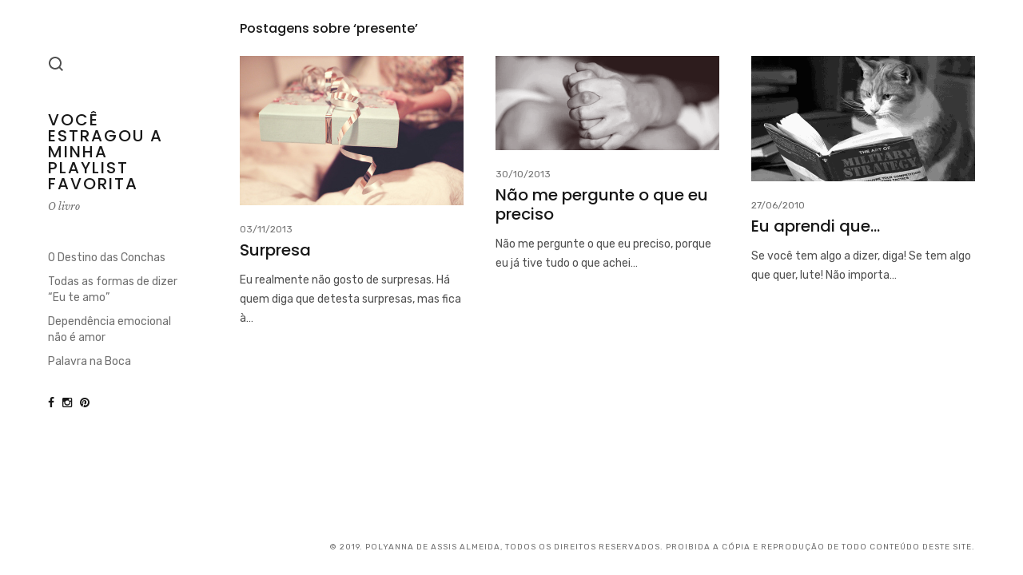

--- FILE ---
content_type: text/html; charset=UTF-8
request_url: http://blog.polyannalmeida.com.br/tag/presente/
body_size: 32004
content:
<!DOCTYPE html>
<html lang="pt-BR">

<head>

<meta charset="UTF-8">
<meta name="viewport" content="width=device-width, initial-scale=1">
<link rel="profile" href="http://gmpg.org/xfn/11">
<link rel="pingback" href="http://blog.polyannalmeida.com.br/xmlrpc.php">

<title>presente &#8211; Você estragou a minha playlist favorita</title>
<meta name='robots' content='max-image-preview:large' />
<link rel='dns-prefetch' href='//fonts.googleapis.com' />
<link rel='dns-prefetch' href='//s.w.org' />
<link rel="alternate" type="application/rss+xml" title="Feed para Você estragou a minha playlist favorita &raquo;" href="http://blog.polyannalmeida.com.br/feed/" />
<link rel="alternate" type="application/rss+xml" title="Feed de comentários para Você estragou a minha playlist favorita &raquo;" href="http://blog.polyannalmeida.com.br/comments/feed/" />
<link rel="alternate" type="application/rss+xml" title="Feed de tag para Você estragou a minha playlist favorita &raquo; presente" href="http://blog.polyannalmeida.com.br/tag/presente/feed/" />
		<script type="text/javascript">
			window._wpemojiSettings = {"baseUrl":"https:\/\/s.w.org\/images\/core\/emoji\/13.1.0\/72x72\/","ext":".png","svgUrl":"https:\/\/s.w.org\/images\/core\/emoji\/13.1.0\/svg\/","svgExt":".svg","source":{"concatemoji":"http:\/\/blog.polyannalmeida.com.br\/wp-includes\/js\/wp-emoji-release.min.js?ver=5.8.12"}};
			!function(e,a,t){var n,r,o,i=a.createElement("canvas"),p=i.getContext&&i.getContext("2d");function s(e,t){var a=String.fromCharCode;p.clearRect(0,0,i.width,i.height),p.fillText(a.apply(this,e),0,0);e=i.toDataURL();return p.clearRect(0,0,i.width,i.height),p.fillText(a.apply(this,t),0,0),e===i.toDataURL()}function c(e){var t=a.createElement("script");t.src=e,t.defer=t.type="text/javascript",a.getElementsByTagName("head")[0].appendChild(t)}for(o=Array("flag","emoji"),t.supports={everything:!0,everythingExceptFlag:!0},r=0;r<o.length;r++)t.supports[o[r]]=function(e){if(!p||!p.fillText)return!1;switch(p.textBaseline="top",p.font="600 32px Arial",e){case"flag":return s([127987,65039,8205,9895,65039],[127987,65039,8203,9895,65039])?!1:!s([55356,56826,55356,56819],[55356,56826,8203,55356,56819])&&!s([55356,57332,56128,56423,56128,56418,56128,56421,56128,56430,56128,56423,56128,56447],[55356,57332,8203,56128,56423,8203,56128,56418,8203,56128,56421,8203,56128,56430,8203,56128,56423,8203,56128,56447]);case"emoji":return!s([10084,65039,8205,55357,56613],[10084,65039,8203,55357,56613])}return!1}(o[r]),t.supports.everything=t.supports.everything&&t.supports[o[r]],"flag"!==o[r]&&(t.supports.everythingExceptFlag=t.supports.everythingExceptFlag&&t.supports[o[r]]);t.supports.everythingExceptFlag=t.supports.everythingExceptFlag&&!t.supports.flag,t.DOMReady=!1,t.readyCallback=function(){t.DOMReady=!0},t.supports.everything||(n=function(){t.readyCallback()},a.addEventListener?(a.addEventListener("DOMContentLoaded",n,!1),e.addEventListener("load",n,!1)):(e.attachEvent("onload",n),a.attachEvent("onreadystatechange",function(){"complete"===a.readyState&&t.readyCallback()})),(n=t.source||{}).concatemoji?c(n.concatemoji):n.wpemoji&&n.twemoji&&(c(n.twemoji),c(n.wpemoji)))}(window,document,window._wpemojiSettings);
		</script>
		<style type="text/css">
img.wp-smiley,
img.emoji {
	display: inline !important;
	border: none !important;
	box-shadow: none !important;
	height: 1em !important;
	width: 1em !important;
	margin: 0 .07em !important;
	vertical-align: -0.1em !important;
	background: none !important;
	padding: 0 !important;
}
</style>
	<link rel='stylesheet' id='wp-block-library-css'  href='http://blog.polyannalmeida.com.br/wp-includes/css/dist/block-library/style.min.css?ver=5.8.12' type='text/css' media='all' />
<style id='wp-block-library-inline-css' type='text/css'>
.has-text-align-justify{text-align:justify;}
</style>
<link rel='stylesheet' id='mediaelement-css'  href='http://blog.polyannalmeida.com.br/wp-includes/js/mediaelement/mediaelementplayer-legacy.min.css?ver=4.2.16' type='text/css' media='all' />
<link rel='stylesheet' id='wp-mediaelement-css'  href='http://blog.polyannalmeida.com.br/wp-includes/js/mediaelement/wp-mediaelement.min.css?ver=5.8.12' type='text/css' media='all' />
<link rel='stylesheet' id='fancybox-style-css'  href='http://blog.polyannalmeida.com.br/wp-content/plugins/light/css/jquery.fancybox.css?ver=5.8.12' type='text/css' media='all' />
<link rel='stylesheet' id='responsive-lightbox-swipebox-css'  href='http://blog.polyannalmeida.com.br/wp-content/plugins/responsive-lightbox/assets/swipebox/swipebox.min.css?ver=2.3.2' type='text/css' media='all' />
<link rel='stylesheet' id='wp-pagenavi-css'  href='http://blog.polyannalmeida.com.br/wp-content/plugins/wp-pagenavi/pagenavi-css.css?ver=2.70' type='text/css' media='all' />
<link rel='stylesheet' id='anneliese-css'  href='http://blog.polyannalmeida.com.br/wp-content/themes/anneliese/assets/css/anneliese.min.css?ver=1.0' type='text/css' media='screen' />
<link rel='stylesheet' id='google-fonts-css'  href='https://fonts.googleapis.com/css?family=Rubik%3A300%2C300italic%2C500%2C500italic%2C700%2C700italic%2Citalic%2Cregular%7CPoppins%3A500%2C700%2Cregular%7CLibre+Baskerville%3A700%2Citalic%2Cregular&#038;ver=1.0' type='text/css' media='screen' />
<link rel='stylesheet' id='fontawesome-css'  href='http://blog.polyannalmeida.com.br/wp-content/themes/anneliese/assets/icons/fontawesome/css/font-awesome.min.css?ver=4.6.1' type='text/css' media='screen' />
<link rel='stylesheet' id='magnific-popup-css'  href='http://blog.polyannalmeida.com.br/wp-content/themes/anneliese/assets/plugins/mfp/mfp.css?ver=1.1.0' type='text/css' media='screen' />
<link rel='stylesheet' id='plyr-css'  href='http://blog.polyannalmeida.com.br/wp-content/themes/anneliese/assets/plugins/plyr/plyr.css?ver=2.0.12' type='text/css' media='screen' />
<link rel='stylesheet' id='photoswipe-css'  href='http://blog.polyannalmeida.com.br/wp-content/themes/anneliese/assets/plugins/photoswipe/photoswipe.css?ver=4.1.1' type='text/css' media='screen' />
<link rel='stylesheet' id='photoswipe-default-skin-css'  href='http://blog.polyannalmeida.com.br/wp-content/themes/anneliese/assets/plugins/photoswipe/default-skin/default-skin.css?ver=4.1.1' type='text/css' media='screen' />
<link rel='stylesheet' id='flickity-css'  href='http://blog.polyannalmeida.com.br/wp-content/themes/anneliese/assets/plugins/flickity/flickity.css?ver=2.0.10' type='text/css' media='screen' />
<link rel='stylesheet' id='leaflet-css'  href='http://blog.polyannalmeida.com.br/wp-content/themes/anneliese/assets/plugins/leaflet/leaflet.css?ver=1.2' type='text/css' media='screen' />
<link rel='stylesheet' id='jetpack_css-css'  href='http://blog.polyannalmeida.com.br/wp-content/plugins/jetpack/css/jetpack.css?ver=10.0' type='text/css' media='all' />
<script type='text/javascript' src='http://blog.polyannalmeida.com.br/wp-includes/js/jquery/jquery.min.js?ver=3.6.0' id='jquery-core-js'></script>
<script type='text/javascript' src='http://blog.polyannalmeida.com.br/wp-includes/js/jquery/jquery-migrate.min.js?ver=3.3.2' id='jquery-migrate-js'></script>
<script type='text/javascript' src='http://blog.polyannalmeida.com.br/wp-content/plugins/responsive-lightbox/assets/swipebox/jquery.swipebox.min.js?ver=2.3.2' id='responsive-lightbox-swipebox-js'></script>
<script type='text/javascript' src='http://blog.polyannalmeida.com.br/wp-includes/js/underscore.min.js?ver=1.13.1' id='underscore-js'></script>
<script type='text/javascript' src='http://blog.polyannalmeida.com.br/wp-content/plugins/responsive-lightbox/assets/infinitescroll/infinite-scroll.pkgd.min.js?ver=5.8.12' id='responsive-lightbox-infinite-scroll-js'></script>
<script type='text/javascript' id='responsive-lightbox-js-extra'>
/* <![CDATA[ */
var rlArgs = {"script":"swipebox","selector":"lightbox","customEvents":"","activeGalleries":"1","animation":"1","hideCloseButtonOnMobile":"0","removeBarsOnMobile":"0","hideBars":"1","hideBarsDelay":"5000","videoMaxWidth":"1080","useSVG":"1","loopAtEnd":"0","woocommerce_gallery":"0","ajaxurl":"http:\/\/blog.polyannalmeida.com.br\/wp-admin\/admin-ajax.php","nonce":"76109da7c9"};
/* ]]> */
</script>
<script type='text/javascript' src='http://blog.polyannalmeida.com.br/wp-content/plugins/responsive-lightbox/js/front.js?ver=2.3.2' id='responsive-lightbox-js'></script>
<script type='text/javascript' src='http://blog.polyannalmeida.com.br/wp-content/themes/anneliese/assets/plugins/jquery.mousewheel.min.js?ver=3.1.13' id='jquery-mousewheel-js'></script>
<link rel="https://api.w.org/" href="http://blog.polyannalmeida.com.br/wp-json/" /><link rel="alternate" type="application/json" href="http://blog.polyannalmeida.com.br/wp-json/wp/v2/tags/78" /><link rel="EditURI" type="application/rsd+xml" title="RSD" href="http://blog.polyannalmeida.com.br/xmlrpc.php?rsd" />
<link rel="wlwmanifest" type="application/wlwmanifest+xml" href="http://blog.polyannalmeida.com.br/wp-includes/wlwmanifest.xml" /> 
<meta name="generator" content="WordPress 5.8.12" />
<style type='text/css'>img#wpstats{display:none}</style>
		</head>

<body class="archive tag tag-presente tag-78">

	<header class="site-header">

		<div class="site-header-desktop">

			<div class="site-header-desktop__inner">

				<div class="site-header-desktop__scroller">

					<div class="site-header-desktop__content">

						<div class="site-functions"><ul><li class="site-function--search"><a href="#" title="Pesquisar"><svg><use xmlns:xlink="http://www.w3.org/1999/xlink" xlink:href="#icon-search"></use></svg></a></li></ul></div><div class="site-identity"><h1 class="site-title"><a href="http://blog.polyannalmeida.com.br/" rel="home">Você estragou a minha playlist favorita</a></h1><p class="site-description">O livro</p></div><nav class="site-nav"><ul id="menu-atalhos" class="menu"><li id="menu-item-5386" class="menu-item menu-item-type-taxonomy menu-item-object-category menu-item-5386"><a href="http://blog.polyannalmeida.com.br/tema/destinodasconchas/">O Destino das Conchas</a></li><li id="menu-item-5382" class="menu-item menu-item-type-taxonomy menu-item-object-post_tag menu-item-5382"><a href="http://blog.polyannalmeida.com.br/tag/todas-as-formas-de-dizer-eu-te-amo/">Todas as formas de dizer &#8220;Eu te amo&#8221;</a></li><li id="menu-item-5385" class="menu-item menu-item-type-taxonomy menu-item-object-post_tag menu-item-5385"><a href="http://blog.polyannalmeida.com.br/tag/dependencia-emocional-nao-e-amor/">Dependência emocional não é amor</a></li><li id="menu-item-5387" class="menu-item menu-item-type-taxonomy menu-item-object-category menu-item-5387"><a href="http://blog.polyannalmeida.com.br/tema/palavra-na-boca/">Palavra na Boca</a></li></ul></nav><div class="site-social-links"><ul><li><a href="https://www.facebook.com/polyannalmeida" title="Facebook" target="_blank"><i class="fa fa-facebook"></i></a></li><li><a href="https://www.instagram.com/polyannalmeida/" title="Instagram"><i class="fa fa-instagram"></i></a></li><li><a href="https://br.pinterest.com/polyannalmeida/" title="Pinterest"><i class="fa fa-pinterest"></i></a></li></ul></div>
					</div>

				</div>

				<button class="site-header-desktop__close btn btn-none hidden-xl-up">&times;</button>

			</div>

		</div>

		<div class="site-header-mobile hidden-xl-up">

			<div class="site-header-mobile__inner">

				<div class="site-identity"><h1 class="site-title"><a href="http://blog.polyannalmeida.com.br/" rel="home">Você estragou a minha playlist favorita</a></h1></div><div class="site-functions"><ul><li class="site-function--search"><a href="#" title="Pesquisar"><svg><use xmlns:xlink="http://www.w3.org/1999/xlink" xlink:href="#icon-search"></use></svg></a></li><li class="site-function--header-toggle"><button class="site-header-toggle btn btn-none"><span class="t"></span></button></li></ul></div>
			</div>

		</div>

	</header>

	<div class="site-main-wrapper">

		<main class="site-main"><div class="site-archive">

	<div class="site-archive__header">

		<div class="site-archive__header-content">
			
			<h1 class="site-archive__title">
				Postagens sobre ‘presente’			</h1>

		</div>

	</div>

	<div class="site-archive__content">

		
			
				<div class="al-entry-grid"><style>.al-isotope--6256fe51 .al-isotope__gutter-sizer { width: 1.25rem }
.al-isotope--6256fe51 .al-isotope__item, .al-isotope--6256fe51 .al-isotope__item-sizer { width: 100%; }
@media (min-width: 576px) {
.al-isotope--6256fe51 .al-isotope__gutter-sizer { width: 1.25rem }
.al-isotope--6256fe51 .al-isotope__item, .al-isotope--6256fe51 .al-isotope__item-sizer { width: calc(50% - 0.625rem); }
}
@media (min-width: 768px) {
.al-isotope--6256fe51 .al-isotope__gutter-sizer { width: 2.5rem }
.al-isotope--6256fe51 .al-isotope__item, .al-isotope--6256fe51 .al-isotope__item-sizer { width: calc(33.333333333333% - 1.6666666666667rem); }
}
@media (min-width: 1360px) {
.al-isotope--6256fe51 .al-isotope__gutter-sizer { width: 2.5rem }
.al-isotope--6256fe51 .al-isotope__item, .al-isotope--6256fe51 .al-isotope__item-sizer { width: calc(25% - 1.875rem); }
}
@media (min-width: 1600px) {
.al-isotope--6256fe51 .al-isotope__gutter-sizer { width: 2.5rem }
.al-isotope--6256fe51 .al-isotope__item, .al-isotope--6256fe51 .al-isotope__item-sizer { width: calc(20% - 2rem); }
}
</style><div class="al-isotope al-isotope--6256fe51"><div class="al-isotope__item-sizer"></div><div class="al-isotope__gutter-sizer"></div><div class="al-isotope__item entry-teaser post-1009 post type-post status-publish format-image has-post-thumbnail hentry category-diario tag-aniversario tag-presente tag-surpresa post_format-post-format-image">

	<figure class="entry-teaser__media entry-teaser__media--image"><a href="http://blog.polyannalmeida.com.br/2013/11/surpresa/" class="image-placeholder" style="padding-top: 66.8%"><img width="500" height="334" src="http://blog.polyannalmeida.com.br/wp-content/uploads/2013/11/surprise.jpg" class="attachment-medium_large size-medium_large wp-post-image" alt="" loading="lazy" srcset="http://blog.polyannalmeida.com.br/wp-content/uploads/2013/11/surprise.jpg 500w, http://blog.polyannalmeida.com.br/wp-content/uploads/2013/11/surprise-300x200.jpg 300w" sizes="(max-width: 500px) 100vw, 500px" /></a></figure>
	<div class="entry-teaser__header">

		<div class="entry-meta">
			<a href="http://blog.polyannalmeida.com.br/2013/11/surpresa/"><time class="updated" datetime="2013-11-03T03:11:46-02:00">03/11/2013</time></a>		</div>

		<h2 class="entry-title"><a href="http://blog.polyannalmeida.com.br/2013/11/surpresa/">Surpresa</a></h2>
	</div>

	<div class="entry-teaser__excerpt">Eu realmente não gosto de surpresas. Há quem diga que detesta surpresas, mas fica à&hellip;</div>

</div><div class="al-isotope__item entry-teaser post-1013 post type-post status-publish format-audio has-post-thumbnail hentry category-cartas category-diario tag-felicidade tag-futuro tag-presente tag-relacionamento tag-vida post_format-post-format-audio">

	<figure class="entry-teaser__media entry-teaser__media--image"><a href="http://blog.polyannalmeida.com.br/2013/10/nao-me-pergunte-o-que-eu-preciso/" class="image-placeholder" style="padding-top: 42.127659574468%"><img width="470" height="198" src="http://blog.polyannalmeida.com.br/wp-content/uploads/2013/10/tumblr_mt13tfd4kb1r8mmrfo1_500.gif" class="attachment-medium_large size-medium_large wp-post-image" alt="" loading="lazy" /></a></figure>
	<div class="entry-teaser__header">

		<div class="entry-meta">
			<a href="http://blog.polyannalmeida.com.br/2013/10/nao-me-pergunte-o-que-eu-preciso/"><time class="updated" datetime="2013-10-30T22:20:46-02:00">30/10/2013</time></a>		</div>

		<h2 class="entry-title"><a href="http://blog.polyannalmeida.com.br/2013/10/nao-me-pergunte-o-que-eu-preciso/">Não me pergunte o que eu preciso</a></h2>
	</div>

	<div class="entry-teaser__excerpt">Não me pergunte o que eu preciso, porque eu já tive tudo o que achei&hellip;</div>

</div><div class="al-isotope__item entry-teaser post-721 post type-post status-publish format-image has-post-thumbnail hentry category-pensamentos tag-amigos tag-amizade tag-amor tag-conselho tag-escolhas tag-estilo-de-vida tag-felicidade tag-futuro tag-passado tag-presente tag-relacionamento post_format-post-format-image">

	<figure class="entry-teaser__media entry-teaser__media--image"><a href="http://blog.polyannalmeida.com.br/2010/06/eu-aprendi-que/" class="image-placeholder" style="padding-top: 56.2%"><img width="500" height="281" src="http://blog.polyannalmeida.com.br/wp-content/uploads/2010/06/learn.gif" class="attachment-medium_large size-medium_large wp-post-image" alt="" loading="lazy" /></a></figure>
	<div class="entry-teaser__header">

		<div class="entry-meta">
			<a href="http://blog.polyannalmeida.com.br/2010/06/eu-aprendi-que/"><time class="updated" datetime="2010-06-27T16:28:02-03:00">27/06/2010</time></a>		</div>

		<h2 class="entry-title"><a href="http://blog.polyannalmeida.com.br/2010/06/eu-aprendi-que/">Eu aprendi que…</a></h2>
	</div>

	<div class="entry-teaser__excerpt">Se você tem algo a dizer, diga! Se tem algo que quer, lute! Não importa&hellip;</div>

</div></div></div>
			
		
	</div>

</div>

		</main>

		<footer class="site-footer">

			<div class="site-footer__inner">

				<div class="container-fluid">

					<div class="row">

						
						<div class="site-footer__col col">
							<p>© 2019. Polyanna de Assis Almeida, todos os direitos reservados. Proibida a cópia e reprodução de todo conteúdo deste site.</p>
						</div>

						
					</div>

				</div>

			</div>

		</footer>

	</div>

	<!--Start of Tawk.to Script (0.5.5)-->
<script type="text/javascript">
var Tawk_API=Tawk_API||{};
var Tawk_LoadStart=new Date();
(function(){
var s1=document.createElement("script"),s0=document.getElementsByTagName("script")[0];
s1.async=true;
s1.src='https://embed.tawk.to/55b575285c92ab1f701abee1/default';
s1.charset='UTF-8';
s1.setAttribute('crossorigin','*');
s0.parentNode.insertBefore(s1,s0);
})();
</script>
<!--End of Tawk.to Script (0.5.5)-->
<div class="pswp" tabindex="-1" role="dialog" aria-hidden="true"><div class="pswp__bg"></div><div class="pswp__scroll-wrap"><div class="pswp__container"><div class="pswp__item"></div><div class="pswp__item"></div><div class="pswp__item"></div></div><div class="pswp__ui pswp__ui--hidden"><div class="pswp__top-bar"><div class="pswp__counter"></div><button class="pswp__button pswp__button--close" title="Close (Esc)"></button><button class="pswp__button pswp__button--share" title="Share"></button><button class="pswp__button pswp__button--fs" title="Toggle fullscreen"></button><button class="pswp__button pswp__button--zoom" title="Zoom in/out"></button><div class="pswp__preloader"><div class="pswp__preloader__icn"><div class="pswp__preloader__cut"><div class="pswp__preloader__donut"></div></div></div></div></div><div class="pswp__share-modal pswp__share-modal--hidden pswp__single-tap"><div class="pswp__share-tooltip"></div></div><button class="pswp__button pswp__button--arrow--left" title="Previous (arrow left)"></button><button class="pswp__button pswp__button--arrow--right" title="Next (arrow right)"></button><div class="pswp__caption"><div class="pswp__caption__center"></div></div></div></div></div><svg xmlns="http://www.w3.org/2000/svg" class="hidden-xs-up"><symbol id="icon-cart" viewBox="0 0 18 18"><path d="M13.9 4C13.4 1.7 11.4 0 9 0S4.6 1.7 4.1 4H1v14h16V4H13.9zM9 2c1.3 0 2.4 0.8 2.8 2H6.2C6.6 2.8 7.7 2 9 2zM15 16H3V6h1v1h2V6h6v1h2V6h1V16z"/></symbol><symbol id="icon-search" viewBox="0 0 18 18"><path d="M8 2c3.3 0 6 2.7 6 6 0 1.3-0.4 2.6-1.3 3.7l-0.5 0.6 -0.6 0.5C10.6 13.6 9.3 14 8 14c-3.3 0-6-2.7-6-6S4.7 2 8 2M8 0C3.6 0 0 3.6 0 8c0 4.4 3.6 8 8 8 1.8 0 3.5-0.6 4.9-1.7L16.6 18 18 16.6 14.3 12.9C15.4 11.5 16 9.8 16 8 16 3.6 12.4 0 8 0L8 0z"/></symbol><symbol id="icon-play" viewBox="0 0 64 64"><path d="M32 3.2c15.9 0 28.8 12.9 28.8 28.8S47.9 60.8 32 60.8C16.1 60.8 3.2 47.9 3.2 32S16.1 3.2 32 3.2M32 0C14.3 0 0 14.3 0 32s14.3 32 32 32c17.7 0 32-14.3 32-32S49.7 0 32 0L32 0z"/><path d="M44.8 28.5L27.7 17.3c-2.9-1.9-5.3-0.6-5.3 2.9v23.6c0 3.5 2.4 4.8 5.4 2.9l17-11.1C47.7 33.6 47.7 30.5 44.8 28.5zM42.5 33.2l-15.1 9.9c-1 0.6-1.8 0.2-1.8-1V21.9c0-1.2 0.8-1.6 1.8-1l15.1 10C43.5 31.5 43.5 32.6 42.5 33.2z"/></symbol></svg><div class="site-search-overlay"><div class="site-search-overlay__content"><div class="container"><div class="row"><div class="col"><form method="get" class="search-form" action="http://blog.polyannalmeida.com.br/">
	<input type="search" class="form-control" placeholder="Digite uma palavra&hellip;" value="" name="s">
</form><p class="site-search-overlay__info">Para procurar digite enter e para fechar ESC</p></div></div></div></div><button class="btn btn-none site-search-overlay__close">&times;</button></div><script type='text/javascript' src='http://blog.polyannalmeida.com.br/wp-includes/js/dist/vendor/regenerator-runtime.min.js?ver=0.13.7' id='regenerator-runtime-js'></script>
<script type='text/javascript' src='http://blog.polyannalmeida.com.br/wp-includes/js/dist/vendor/wp-polyfill.min.js?ver=3.15.0' id='wp-polyfill-js'></script>
<script type='text/javascript' id='contact-form-7-js-extra'>
/* <![CDATA[ */
var wpcf7 = {"api":{"root":"http:\/\/blog.polyannalmeida.com.br\/wp-json\/","namespace":"contact-form-7\/v1"}};
/* ]]> */
</script>
<script type='text/javascript' src='http://blog.polyannalmeida.com.br/wp-content/plugins/contact-form-7/includes/js/index.js?ver=5.4.2' id='contact-form-7-js'></script>
<script type='text/javascript' src='http://blog.polyannalmeida.com.br/wp-content/plugins/light/js/jquery.fancybox.pack.js?ver=5.8.12' id='fancybox-js'></script>
<script type='text/javascript' src='http://blog.polyannalmeida.com.br/wp-content/plugins/light/js/light.js?ver=5.8.12' id='fancybox-load-js'></script>
<script type='text/javascript' id='anneliese-js-extra'>
/* <![CDATA[ */
var _anneliese = {"ajaxUrl":"http:\/\/blog.polyannalmeida.com.br\/wp-admin\/admin-ajax.php","homeUrl":"http:\/\/blog.polyannalmeida.com.br\/","isRTL":"","hasAdminBar":"","ajax":{"enabled":true,"excludeUrls":["http:\/\/blog.polyannalmeida.com.br\/wp-includes\/","http:\/\/blog.polyannalmeida.com.br\/wp-content","http:\/\/blog.polyannalmeida.com.br\/wp-login.php","http:\/\/blog.polyannalmeida.com.br\/wp-content\/plugins","http:\/\/blog.polyannalmeida.com.br\/wp-admin\/"]},"pswp":{"shareEl":true,"shareButtons":[{"id":"facebook","label":"Share on Facebook","url":"https:\/\/www.facebook.com\/sharer\/sharer.php?u={{url}}"},{"id":"twitter","label":"Tweet","url":"https:\/\/twitter.com\/intent\/tweet?text={{text}}&url={{url}}"},{"id":"pinterest","label":"Pin it","url":"http:\/\/www.pinterest.com\/pin\/create\/button\/?url={{url}}&media={{image_url}}&description={{text}}"},{"id":"download","label":"Download Image","url":"{{raw_image_url}}","download":true}]}};
/* ]]> */
</script>
<script type='text/javascript' src='http://blog.polyannalmeida.com.br/wp-content/themes/anneliese/assets/js/anneliese.min.js?ver=1.0' id='anneliese-js'></script>
<script type='text/javascript' src='http://blog.polyannalmeida.com.br/wp-content/themes/anneliese/assets/plugins/history/jquery.history.min.js?ver=1.8b2' id='history-js-js'></script>
<script type='text/javascript' src='http://blog.polyannalmeida.com.br/wp-content/themes/anneliese/assets/js/anneliese.ajax.min.js?ver=1.0' id='anneliese-ajax-js'></script>
<script type='text/javascript' src='http://blog.polyannalmeida.com.br/wp-content/themes/anneliese/assets/plugins/nprogress.js?ver=0.2.0' id='nprogress-js'></script>
<script type='text/javascript' id='mediaelement-core-js-before'>
var mejsL10n = {"language":"pt","strings":{"mejs.download-file":"Fazer download do arquivo","mejs.install-flash":"Voc\u00ea est\u00e1 usando um navegador que n\u00e3o tem Flash ativo ou instalado. Ative o plugin do Flash player ou baixe a \u00faltima vers\u00e3o em https:\/\/get.adobe.com\/flashplayer\/","mejs.fullscreen":"Tela inteira","mejs.play":"Reproduzir","mejs.pause":"Pausar","mejs.time-slider":"Tempo do slider","mejs.time-help-text":"Use as setas esquerda e direita para avan\u00e7ar um segundo. Acima e abaixo para avan\u00e7ar dez segundos.","mejs.live-broadcast":"Transmiss\u00e3o ao vivo","mejs.volume-help-text":"Use as setas para cima ou para baixo para aumentar ou diminuir o volume.","mejs.unmute":"Desativar mudo","mejs.mute":"Mudo","mejs.volume-slider":"Controle de volume","mejs.video-player":"Tocador de v\u00eddeo","mejs.audio-player":"Tocador de \u00e1udio","mejs.captions-subtitles":"Transcri\u00e7\u00f5es\/Legendas","mejs.captions-chapters":"Cap\u00edtulos","mejs.none":"Nenhum","mejs.afrikaans":"Afric\u00e2ner","mejs.albanian":"Alban\u00eas","mejs.arabic":"\u00c1rabe","mejs.belarusian":"Bielorrusso","mejs.bulgarian":"B\u00falgaro","mejs.catalan":"Catal\u00e3o","mejs.chinese":"Chin\u00eas","mejs.chinese-simplified":"Chin\u00eas (simplificado)","mejs.chinese-traditional":"Chin\u00eas (tradicional)","mejs.croatian":"Croata","mejs.czech":"Checo","mejs.danish":"Dinamarqu\u00eas","mejs.dutch":"Holand\u00eas","mejs.english":"Ingl\u00eas","mejs.estonian":"Estoniano","mejs.filipino":"Filipino","mejs.finnish":"Finland\u00eas","mejs.french":"Franc\u00eas","mejs.galician":"Galega","mejs.german":"Alem\u00e3o","mejs.greek":"Grego","mejs.haitian-creole":"Crioulo haitiano","mejs.hebrew":"Hebraico","mejs.hindi":"Hindi","mejs.hungarian":"H\u00fangaro","mejs.icelandic":"Island\u00eas","mejs.indonesian":"Indon\u00e9sio","mejs.irish":"Irland\u00eas","mejs.italian":"Italiano","mejs.japanese":"Japon\u00eas","mejs.korean":"Coreano","mejs.latvian":"Let\u00e3o","mejs.lithuanian":"Lituano","mejs.macedonian":"Maced\u00f4nio","mejs.malay":"Malaio","mejs.maltese":"Malt\u00eas","mejs.norwegian":"Noruegu\u00eas","mejs.persian":"Persa","mejs.polish":"Polon\u00eas","mejs.portuguese":"Portugu\u00eas","mejs.romanian":"Romeno","mejs.russian":"Russo","mejs.serbian":"S\u00e9rvio","mejs.slovak":"Eslovaco","mejs.slovenian":"Esloveno","mejs.spanish":"Espanhol","mejs.swahili":"Sua\u00edli","mejs.swedish":"Sueco","mejs.tagalog":"Tagalo","mejs.thai":"Tailand\u00eas","mejs.turkish":"Turco","mejs.ukrainian":"Ucraniano","mejs.vietnamese":"Vietnamita","mejs.welsh":"Gal\u00eas","mejs.yiddish":"I\u00eddiche"}};
</script>
<script type='text/javascript' src='http://blog.polyannalmeida.com.br/wp-includes/js/mediaelement/mediaelement-and-player.min.js?ver=4.2.16' id='mediaelement-core-js'></script>
<script type='text/javascript' src='http://blog.polyannalmeida.com.br/wp-includes/js/mediaelement/mediaelement-migrate.min.js?ver=5.8.12' id='mediaelement-migrate-js'></script>
<script type='text/javascript' id='mediaelement-js-extra'>
/* <![CDATA[ */
var _wpmejsSettings = {"pluginPath":"\/wp-includes\/js\/mediaelement\/","classPrefix":"mejs-","stretching":"responsive"};
/* ]]> */
</script>
<script type='text/javascript' src='http://blog.polyannalmeida.com.br/wp-includes/js/mediaelement/wp-mediaelement.min.js?ver=5.8.12' id='wp-mediaelement-js'></script>
<script type='text/javascript' id='wp-util-js-extra'>
/* <![CDATA[ */
var _wpUtilSettings = {"ajax":{"url":"\/wp-admin\/admin-ajax.php"}};
/* ]]> */
</script>
<script type='text/javascript' src='http://blog.polyannalmeida.com.br/wp-includes/js/wp-util.min.js?ver=5.8.12' id='wp-util-js'></script>
<script type='text/javascript' src='http://blog.polyannalmeida.com.br/wp-includes/js/backbone.min.js?ver=1.4.0' id='backbone-js'></script>
<script type='text/javascript' src='http://blog.polyannalmeida.com.br/wp-includes/js/mediaelement/wp-playlist.min.js?ver=5.8.12' id='wp-playlist-js'></script>
<script type='text/javascript' src='http://blog.polyannalmeida.com.br/wp-includes/js/imagesloaded.min.js?ver=4.1.4' id='imagesloaded-js'></script>
<script type='text/javascript' src='http://blog.polyannalmeida.com.br/wp-content/themes/anneliese/assets/plugins/headroom.min.js?ver=0.9.4' id='headroom-js'></script>
<script type='text/javascript' src='http://blog.polyannalmeida.com.br/wp-content/themes/anneliese/assets/plugins/jquery.fitvids.js?ver=1.1' id='jquery-fitvids-js'></script>
<script type='text/javascript' src='http://blog.polyannalmeida.com.br/wp-content/themes/anneliese/assets/plugins/jquery.scrollUp.min.js?ver=2.4.1' id='jquery-scrollup-js'></script>
<script type='text/javascript' src='http://blog.polyannalmeida.com.br/wp-content/themes/anneliese/assets/plugins/mfp/jquery.mfp-1.1.0.min.js?ver=1.1.0' id='magnific-popup-js'></script>
<script type='text/javascript' src='http://blog.polyannalmeida.com.br/wp-content/themes/anneliese/assets/plugins/youxi.justifiedgrids.min.js?ver=1.0' id='youxi-justified-grids-js'></script>
<script type='text/javascript' src='http://blog.polyannalmeida.com.br/wp-content/themes/anneliese/assets/plugins/youxi.split-slider.min.js?ver=1.0' id='youxi-split-slider-js'></script>
<script type='text/javascript' src='http://blog.polyannalmeida.com.br/wp-content/themes/anneliese/assets/plugins/plyr/plyr.js?ver=2.0.12' id='plyr-js'></script>
<script type='text/javascript' src='http://blog.polyannalmeida.com.br/wp-content/themes/anneliese/assets/plugins/isotope/isotope.pkgd.min.js?ver=3.0.4' id='isotope-js'></script>
<script type='text/javascript' src='http://blog.polyannalmeida.com.br/wp-content/themes/anneliese/assets/plugins/isotope/packery-mode.pkgd.min.js?ver=2.0.0' id='isotope-packery-mode-js'></script>
<script type='text/javascript' src='http://blog.polyannalmeida.com.br/wp-content/themes/anneliese/assets/plugins/infinite-scroll/infinite-scroll.pkgd.min.js?ver=3.0.1' id='infinite-scroll-js'></script>
<script type='text/javascript' src='http://blog.polyannalmeida.com.br/wp-content/themes/anneliese/assets/plugins/photoswipe/photoswipe.min.js?ver=4.1.1' id='photoswipe-js'></script>
<script type='text/javascript' src='http://blog.polyannalmeida.com.br/wp-content/themes/anneliese/assets/plugins/photoswipe/photoswipe-ui-default.min.js?ver=4.1.1' id='photoswipe-ui-default-js'></script>
<script type='text/javascript' src='http://blog.polyannalmeida.com.br/wp-content/themes/anneliese/assets/plugins/youxi.photoswipe.min.js?ver=1.0' id='youxi-photoswipe-js'></script>
<script type='text/javascript' src='http://blog.polyannalmeida.com.br/wp-content/themes/anneliese/assets/plugins/flickity/flickity.pkgd.min.js?ver=2.0.10' id='flickity-js'></script>
<script type='text/javascript' src='http://blog.polyannalmeida.com.br/wp-content/themes/anneliese/assets/plugins/leaflet/leaflet.min.js?ver=1.2' id='leaflet-js'></script>
<script type='text/javascript' src='http://blog.polyannalmeida.com.br/wp-includes/js/comment-reply.min.js?ver=5.8.12' id='comment-reply-js'></script>
<script type='text/javascript' src='http://blog.polyannalmeida.com.br/wp-includes/js/wp-embed.min.js?ver=5.8.12' id='wp-embed-js'></script>
<script src='https://stats.wp.com/e-202545.js' defer></script>
<script>
	_stq = window._stq || [];
	_stq.push([ 'view', {v:'ext',j:'1:10.0',blog:'61237635',post:'0',tz:'-3',srv:'blog.polyannalmeida.com.br'} ]);
	_stq.push([ 'clickTrackerInit', '61237635', '0' ]);
</script>

</body>

</html>

--- FILE ---
content_type: text/css
request_url: http://blog.polyannalmeida.com.br/wp-content/themes/anneliese/assets/css/anneliese.min.css?ver=1.0
body_size: 113375
content:
/*! normalize.css v5.0.0 | MIT License | github.com/necolas/normalize.css */html{font-family:sans-serif;line-height:1.15;-ms-text-size-adjust:100%;-webkit-text-size-adjust:100%}body{margin:0}article,aside,footer,header,nav,section{display:block}h1{font-size:2em;margin:0.67em 0}figcaption,figure,main{display:block}figure{margin:1em 40px}hr{-webkit-box-sizing:content-box;box-sizing:content-box;height:0;overflow:visible}pre{font-family:monospace, monospace;font-size:1em}a{background-color:transparent;-webkit-text-decoration-skip:objects}a:active,a:hover{outline-width:0}abbr[title]{border-bottom:none;text-decoration:underline;text-decoration:underline dotted}b,strong{font-weight:inherit}b,strong{font-weight:bolder}code,kbd,samp{font-family:monospace, monospace;font-size:1em}dfn{font-style:italic}mark{background-color:#ff0;color:#000}small{font-size:80%}sub,sup{font-size:75%;line-height:0;position:relative;vertical-align:baseline}sub{bottom:-0.25em}sup{top:-0.5em}audio,video{display:inline-block}audio:not([controls]){display:none;height:0}img{border-style:none}svg:not(:root){overflow:hidden}button,input,optgroup,select,textarea{font-family:sans-serif;font-size:100%;line-height:1.15;margin:0}button,input{overflow:visible}button,select{text-transform:none}button,html [type="button"],[type="reset"],[type="submit"]{-webkit-appearance:button}button::-moz-focus-inner,[type="button"]::-moz-focus-inner,[type="reset"]::-moz-focus-inner,[type="submit"]::-moz-focus-inner{border-style:none;padding:0}button:-moz-focusring,[type="button"]:-moz-focusring,[type="reset"]:-moz-focusring,[type="submit"]:-moz-focusring{outline:1px dotted ButtonText}fieldset{border:1px solid #c0c0c0;margin:0 2px;padding:0.35em 0.625em 0.75em}legend{-webkit-box-sizing:border-box;box-sizing:border-box;color:inherit;display:table;max-width:100%;padding:0;white-space:normal}progress{display:inline-block;vertical-align:baseline}textarea{overflow:auto}[type="checkbox"],[type="radio"]{-webkit-box-sizing:border-box;box-sizing:border-box;padding:0}[type="number"]::-webkit-inner-spin-button,[type="number"]::-webkit-outer-spin-button{height:auto}[type="search"]{-webkit-appearance:textfield;outline-offset:-2px}[type="search"]::-webkit-search-cancel-button,[type="search"]::-webkit-search-decoration{-webkit-appearance:none}::-webkit-file-upload-button{-webkit-appearance:button;font:inherit}details,menu{display:block}summary{display:list-item}canvas{display:inline-block}template{display:none}[hidden]{display:none}html{-webkit-box-sizing:border-box;box-sizing:border-box}*,*::before,*::after{-webkit-box-sizing:inherit;box-sizing:inherit}@-ms-viewport{width:device-width}html{-ms-overflow-style:scrollbar;-webkit-tap-highlight-color:transparent}body{font-family:"Rubik",Helvetica,Arial,sans-serif;font-size:.875rem;font-weight:normal;line-height:1.75;color:#505050;background-color:#fff}[tabindex="-1"]:focus{outline:none !important}h1,h2,h3,h4,h5,h6{margin-top:0;margin-bottom:.5rem}p{margin-top:0;margin-bottom:1rem}abbr[title],abbr[data-original-title]{cursor:help}address{margin-bottom:1rem;font-style:normal;line-height:inherit}ol,ul,dl{margin-top:0;margin-bottom:1rem}ol ol,ul ul,ol ul,ul ol{margin-bottom:0}dt{font-weight:bold}dd{margin-bottom:.5rem;margin-left:0}blockquote{margin:0 0 1rem}a{color:#b2872a;text-decoration:none}a:focus,a:hover{color:#74581b;text-decoration:none}a:not([href]):not([tabindex]){color:inherit;text-decoration:none}a:not([href]):not([tabindex]):focus,a:not([href]):not([tabindex]):hover{color:inherit;text-decoration:none}a:not([href]):not([tabindex]):focus{outline:0}pre{margin-top:0;margin-bottom:1rem;overflow:auto}figure{margin:0 0 1rem}img{vertical-align:middle}[role="button"]{cursor:pointer}a,area,button,[role="button"],input,label,select,summary,textarea{-ms-touch-action:manipulation;touch-action:manipulation}table{border-collapse:collapse;background-color:transparent}caption{padding-top:.75rem;padding-bottom:.75rem;color:#707070;text-align:left;caption-side:bottom}th{text-align:left}label{display:inline-block;margin-bottom:.5rem}button:focus{outline:1px dotted;outline:5px auto -webkit-focus-ring-color}input,button,select,textarea{line-height:inherit}input[type="radio"]:disabled,input[type="checkbox"]:disabled{cursor:not-allowed}input[type="date"],input[type="time"],input[type="datetime-local"],input[type="month"]{-webkit-appearance:listbox}textarea{resize:vertical}fieldset{min-width:0;padding:0;margin:0;border:0}legend{display:block;width:100%;padding:0;margin-bottom:.5rem;font-size:1.5rem;line-height:inherit}input[type="search"]{-webkit-appearance:none}output{display:inline-block}[hidden]{display:none !important}code,kbd,pre,samp{font-family:Menlo,Monaco,Consolas,"Liberation Mono","Courier New",monospace}code{padding:.2rem .4rem;font-size:90%;color:#bd4147;background-color:#f0f0f0}a>code{padding:0;color:inherit;background-color:inherit}kbd{padding:.2rem .4rem;font-size:90%;color:#fff;background-color:#181818}kbd kbd{padding:0;font-size:100%;font-weight:bold}pre{display:block;margin-top:0;margin-bottom:1rem;font-size:90%;color:#181818}pre code{padding:0;font-size:inherit;color:inherit;background-color:transparent;border-radius:0}.pre-scrollable{max-height:340px;overflow-y:scroll}.container{position:relative;margin-left:auto;margin-right:auto;padding-right:1.25rem;padding-left:1.25rem}@media (min-width: 576px){.container{width:540px;max-width:100%}}@media (min-width: 768px){.container{width:720px;max-width:100%}}@media (min-width: 992px){.container{width:960px;max-width:100%}}@media (min-width: 1200px){.container{width:1140px;max-width:100%}}@media (min-width: 1360px){.container{width:1300px;max-width:100%}}.container-fluid{position:relative;margin-left:auto;margin-right:auto;padding-right:1.25rem;padding-left:1.25rem}.row{display:-webkit-box;display:-ms-flexbox;display:flex;-ms-flex-wrap:wrap;flex-wrap:wrap;margin-right:-1.25rem;margin-left:-1.25rem}.no-gutters{margin-right:0;margin-left:0}.no-gutters>.col,.no-gutters>[class*="col-"]{padding-right:0;padding-left:0}.col-1,.col-2,.col-3,.col-4,.col-5,.col-6,.col-7,.col-8,.col-9,.col-10,.col-11,.col-12,.col,.col-sm-1,.col-sm-2,.col-sm-3,.col-sm-4,.col-sm-5,.col-sm-6,.col-sm-7,.col-sm-8,.col-sm-9,.col-sm-10,.col-sm-11,.col-sm-12,.col-sm,.col-md-1,.col-md-2,.col-md-3,.col-md-4,.col-md-5,.col-md-6,.col-md-7,.col-md-8,.col-md-9,.col-md-10,.col-md-11,.col-md-12,.col-md,.col-lg-1,.col-lg-2,.col-lg-3,.col-lg-4,.col-lg-5,.col-lg-6,.col-lg-7,.col-lg-8,.col-lg-9,.col-lg-10,.col-lg-11,.col-lg-12,.col-lg,.col-xl-1,.col-xl-2,.col-xl-3,.col-xl-4,.col-xl-5,.col-xl-6,.col-xl-7,.col-xl-8,.col-xl-9,.col-xl-10,.col-xl-11,.col-xl-12,.col-xl,.col-xxl-1,.col-xxl-2,.col-xxl-3,.col-xxl-4,.col-xxl-5,.col-xxl-6,.col-xxl-7,.col-xxl-8,.col-xxl-9,.col-xxl-10,.col-xxl-11,.col-xxl-12,.col-xxl{position:relative;width:100%;min-height:1px;padding-right:1.25rem;padding-left:1.25rem}.col{-ms-flex-preferred-size:0;flex-basis:0;-webkit-box-flex:1;-ms-flex-positive:1;flex-grow:1;max-width:100%}.col-auto{-webkit-box-flex:0;-ms-flex:0 0 auto;flex:0 0 auto;width:auto}.col-1{-webkit-box-flex:0;-ms-flex:0 0 8.33333%;flex:0 0 8.33333%;max-width:8.33333%}.col-2{-webkit-box-flex:0;-ms-flex:0 0 16.66667%;flex:0 0 16.66667%;max-width:16.66667%}.col-3{-webkit-box-flex:0;-ms-flex:0 0 25%;flex:0 0 25%;max-width:25%}.col-4{-webkit-box-flex:0;-ms-flex:0 0 33.33333%;flex:0 0 33.33333%;max-width:33.33333%}.col-5{-webkit-box-flex:0;-ms-flex:0 0 41.66667%;flex:0 0 41.66667%;max-width:41.66667%}.col-6{-webkit-box-flex:0;-ms-flex:0 0 50%;flex:0 0 50%;max-width:50%}.col-7{-webkit-box-flex:0;-ms-flex:0 0 58.33333%;flex:0 0 58.33333%;max-width:58.33333%}.col-8{-webkit-box-flex:0;-ms-flex:0 0 66.66667%;flex:0 0 66.66667%;max-width:66.66667%}.col-9{-webkit-box-flex:0;-ms-flex:0 0 75%;flex:0 0 75%;max-width:75%}.col-10{-webkit-box-flex:0;-ms-flex:0 0 83.33333%;flex:0 0 83.33333%;max-width:83.33333%}.col-11{-webkit-box-flex:0;-ms-flex:0 0 91.66667%;flex:0 0 91.66667%;max-width:91.66667%}.col-12{-webkit-box-flex:0;-ms-flex:0 0 100%;flex:0 0 100%;max-width:100%}.pull-0{right:auto}.pull-1{right:8.33333%}.pull-2{right:16.66667%}.pull-3{right:25%}.pull-4{right:33.33333%}.pull-5{right:41.66667%}.pull-6{right:50%}.pull-7{right:58.33333%}.pull-8{right:66.66667%}.pull-9{right:75%}.pull-10{right:83.33333%}.pull-11{right:91.66667%}.pull-12{right:100%}.push-0{left:auto}.push-1{left:8.33333%}.push-2{left:16.66667%}.push-3{left:25%}.push-4{left:33.33333%}.push-5{left:41.66667%}.push-6{left:50%}.push-7{left:58.33333%}.push-8{left:66.66667%}.push-9{left:75%}.push-10{left:83.33333%}.push-11{left:91.66667%}.push-12{left:100%}.offset-1{margin-left:8.33333%}.offset-2{margin-left:16.66667%}.offset-3{margin-left:25%}.offset-4{margin-left:33.33333%}.offset-5{margin-left:41.66667%}.offset-6{margin-left:50%}.offset-7{margin-left:58.33333%}.offset-8{margin-left:66.66667%}.offset-9{margin-left:75%}.offset-10{margin-left:83.33333%}.offset-11{margin-left:91.66667%}@media (min-width: 576px){.col-sm{-ms-flex-preferred-size:0;flex-basis:0;-webkit-box-flex:1;-ms-flex-positive:1;flex-grow:1;max-width:100%}.col-sm-auto{-webkit-box-flex:0;-ms-flex:0 0 auto;flex:0 0 auto;width:auto}.col-sm-1{-webkit-box-flex:0;-ms-flex:0 0 8.33333%;flex:0 0 8.33333%;max-width:8.33333%}.col-sm-2{-webkit-box-flex:0;-ms-flex:0 0 16.66667%;flex:0 0 16.66667%;max-width:16.66667%}.col-sm-3{-webkit-box-flex:0;-ms-flex:0 0 25%;flex:0 0 25%;max-width:25%}.col-sm-4{-webkit-box-flex:0;-ms-flex:0 0 33.33333%;flex:0 0 33.33333%;max-width:33.33333%}.col-sm-5{-webkit-box-flex:0;-ms-flex:0 0 41.66667%;flex:0 0 41.66667%;max-width:41.66667%}.col-sm-6{-webkit-box-flex:0;-ms-flex:0 0 50%;flex:0 0 50%;max-width:50%}.col-sm-7{-webkit-box-flex:0;-ms-flex:0 0 58.33333%;flex:0 0 58.33333%;max-width:58.33333%}.col-sm-8{-webkit-box-flex:0;-ms-flex:0 0 66.66667%;flex:0 0 66.66667%;max-width:66.66667%}.col-sm-9{-webkit-box-flex:0;-ms-flex:0 0 75%;flex:0 0 75%;max-width:75%}.col-sm-10{-webkit-box-flex:0;-ms-flex:0 0 83.33333%;flex:0 0 83.33333%;max-width:83.33333%}.col-sm-11{-webkit-box-flex:0;-ms-flex:0 0 91.66667%;flex:0 0 91.66667%;max-width:91.66667%}.col-sm-12{-webkit-box-flex:0;-ms-flex:0 0 100%;flex:0 0 100%;max-width:100%}.pull-sm-0{right:auto}.pull-sm-1{right:8.33333%}.pull-sm-2{right:16.66667%}.pull-sm-3{right:25%}.pull-sm-4{right:33.33333%}.pull-sm-5{right:41.66667%}.pull-sm-6{right:50%}.pull-sm-7{right:58.33333%}.pull-sm-8{right:66.66667%}.pull-sm-9{right:75%}.pull-sm-10{right:83.33333%}.pull-sm-11{right:91.66667%}.pull-sm-12{right:100%}.push-sm-0{left:auto}.push-sm-1{left:8.33333%}.push-sm-2{left:16.66667%}.push-sm-3{left:25%}.push-sm-4{left:33.33333%}.push-sm-5{left:41.66667%}.push-sm-6{left:50%}.push-sm-7{left:58.33333%}.push-sm-8{left:66.66667%}.push-sm-9{left:75%}.push-sm-10{left:83.33333%}.push-sm-11{left:91.66667%}.push-sm-12{left:100%}.offset-sm-0{margin-left:0%}.offset-sm-1{margin-left:8.33333%}.offset-sm-2{margin-left:16.66667%}.offset-sm-3{margin-left:25%}.offset-sm-4{margin-left:33.33333%}.offset-sm-5{margin-left:41.66667%}.offset-sm-6{margin-left:50%}.offset-sm-7{margin-left:58.33333%}.offset-sm-8{margin-left:66.66667%}.offset-sm-9{margin-left:75%}.offset-sm-10{margin-left:83.33333%}.offset-sm-11{margin-left:91.66667%}}@media (min-width: 768px){.col-md{-ms-flex-preferred-size:0;flex-basis:0;-webkit-box-flex:1;-ms-flex-positive:1;flex-grow:1;max-width:100%}.col-md-auto{-webkit-box-flex:0;-ms-flex:0 0 auto;flex:0 0 auto;width:auto}.col-md-1{-webkit-box-flex:0;-ms-flex:0 0 8.33333%;flex:0 0 8.33333%;max-width:8.33333%}.col-md-2{-webkit-box-flex:0;-ms-flex:0 0 16.66667%;flex:0 0 16.66667%;max-width:16.66667%}.col-md-3{-webkit-box-flex:0;-ms-flex:0 0 25%;flex:0 0 25%;max-width:25%}.col-md-4{-webkit-box-flex:0;-ms-flex:0 0 33.33333%;flex:0 0 33.33333%;max-width:33.33333%}.col-md-5{-webkit-box-flex:0;-ms-flex:0 0 41.66667%;flex:0 0 41.66667%;max-width:41.66667%}.col-md-6{-webkit-box-flex:0;-ms-flex:0 0 50%;flex:0 0 50%;max-width:50%}.col-md-7{-webkit-box-flex:0;-ms-flex:0 0 58.33333%;flex:0 0 58.33333%;max-width:58.33333%}.col-md-8{-webkit-box-flex:0;-ms-flex:0 0 66.66667%;flex:0 0 66.66667%;max-width:66.66667%}.col-md-9{-webkit-box-flex:0;-ms-flex:0 0 75%;flex:0 0 75%;max-width:75%}.col-md-10{-webkit-box-flex:0;-ms-flex:0 0 83.33333%;flex:0 0 83.33333%;max-width:83.33333%}.col-md-11{-webkit-box-flex:0;-ms-flex:0 0 91.66667%;flex:0 0 91.66667%;max-width:91.66667%}.col-md-12{-webkit-box-flex:0;-ms-flex:0 0 100%;flex:0 0 100%;max-width:100%}.pull-md-0{right:auto}.pull-md-1{right:8.33333%}.pull-md-2{right:16.66667%}.pull-md-3{right:25%}.pull-md-4{right:33.33333%}.pull-md-5{right:41.66667%}.pull-md-6{right:50%}.pull-md-7{right:58.33333%}.pull-md-8{right:66.66667%}.pull-md-9{right:75%}.pull-md-10{right:83.33333%}.pull-md-11{right:91.66667%}.pull-md-12{right:100%}.push-md-0{left:auto}.push-md-1{left:8.33333%}.push-md-2{left:16.66667%}.push-md-3{left:25%}.push-md-4{left:33.33333%}.push-md-5{left:41.66667%}.push-md-6{left:50%}.push-md-7{left:58.33333%}.push-md-8{left:66.66667%}.push-md-9{left:75%}.push-md-10{left:83.33333%}.push-md-11{left:91.66667%}.push-md-12{left:100%}.offset-md-0{margin-left:0%}.offset-md-1{margin-left:8.33333%}.offset-md-2{margin-left:16.66667%}.offset-md-3{margin-left:25%}.offset-md-4{margin-left:33.33333%}.offset-md-5{margin-left:41.66667%}.offset-md-6{margin-left:50%}.offset-md-7{margin-left:58.33333%}.offset-md-8{margin-left:66.66667%}.offset-md-9{margin-left:75%}.offset-md-10{margin-left:83.33333%}.offset-md-11{margin-left:91.66667%}}@media (min-width: 992px){.col-lg{-ms-flex-preferred-size:0;flex-basis:0;-webkit-box-flex:1;-ms-flex-positive:1;flex-grow:1;max-width:100%}.col-lg-auto{-webkit-box-flex:0;-ms-flex:0 0 auto;flex:0 0 auto;width:auto}.col-lg-1{-webkit-box-flex:0;-ms-flex:0 0 8.33333%;flex:0 0 8.33333%;max-width:8.33333%}.col-lg-2{-webkit-box-flex:0;-ms-flex:0 0 16.66667%;flex:0 0 16.66667%;max-width:16.66667%}.col-lg-3{-webkit-box-flex:0;-ms-flex:0 0 25%;flex:0 0 25%;max-width:25%}.col-lg-4{-webkit-box-flex:0;-ms-flex:0 0 33.33333%;flex:0 0 33.33333%;max-width:33.33333%}.col-lg-5{-webkit-box-flex:0;-ms-flex:0 0 41.66667%;flex:0 0 41.66667%;max-width:41.66667%}.col-lg-6{-webkit-box-flex:0;-ms-flex:0 0 50%;flex:0 0 50%;max-width:50%}.col-lg-7{-webkit-box-flex:0;-ms-flex:0 0 58.33333%;flex:0 0 58.33333%;max-width:58.33333%}.col-lg-8{-webkit-box-flex:0;-ms-flex:0 0 66.66667%;flex:0 0 66.66667%;max-width:66.66667%}.col-lg-9{-webkit-box-flex:0;-ms-flex:0 0 75%;flex:0 0 75%;max-width:75%}.col-lg-10{-webkit-box-flex:0;-ms-flex:0 0 83.33333%;flex:0 0 83.33333%;max-width:83.33333%}.col-lg-11{-webkit-box-flex:0;-ms-flex:0 0 91.66667%;flex:0 0 91.66667%;max-width:91.66667%}.col-lg-12{-webkit-box-flex:0;-ms-flex:0 0 100%;flex:0 0 100%;max-width:100%}.pull-lg-0{right:auto}.pull-lg-1{right:8.33333%}.pull-lg-2{right:16.66667%}.pull-lg-3{right:25%}.pull-lg-4{right:33.33333%}.pull-lg-5{right:41.66667%}.pull-lg-6{right:50%}.pull-lg-7{right:58.33333%}.pull-lg-8{right:66.66667%}.pull-lg-9{right:75%}.pull-lg-10{right:83.33333%}.pull-lg-11{right:91.66667%}.pull-lg-12{right:100%}.push-lg-0{left:auto}.push-lg-1{left:8.33333%}.push-lg-2{left:16.66667%}.push-lg-3{left:25%}.push-lg-4{left:33.33333%}.push-lg-5{left:41.66667%}.push-lg-6{left:50%}.push-lg-7{left:58.33333%}.push-lg-8{left:66.66667%}.push-lg-9{left:75%}.push-lg-10{left:83.33333%}.push-lg-11{left:91.66667%}.push-lg-12{left:100%}.offset-lg-0{margin-left:0%}.offset-lg-1{margin-left:8.33333%}.offset-lg-2{margin-left:16.66667%}.offset-lg-3{margin-left:25%}.offset-lg-4{margin-left:33.33333%}.offset-lg-5{margin-left:41.66667%}.offset-lg-6{margin-left:50%}.offset-lg-7{margin-left:58.33333%}.offset-lg-8{margin-left:66.66667%}.offset-lg-9{margin-left:75%}.offset-lg-10{margin-left:83.33333%}.offset-lg-11{margin-left:91.66667%}}@media (min-width: 1200px){.col-xl{-ms-flex-preferred-size:0;flex-basis:0;-webkit-box-flex:1;-ms-flex-positive:1;flex-grow:1;max-width:100%}.col-xl-auto{-webkit-box-flex:0;-ms-flex:0 0 auto;flex:0 0 auto;width:auto}.col-xl-1{-webkit-box-flex:0;-ms-flex:0 0 8.33333%;flex:0 0 8.33333%;max-width:8.33333%}.col-xl-2{-webkit-box-flex:0;-ms-flex:0 0 16.66667%;flex:0 0 16.66667%;max-width:16.66667%}.col-xl-3{-webkit-box-flex:0;-ms-flex:0 0 25%;flex:0 0 25%;max-width:25%}.col-xl-4{-webkit-box-flex:0;-ms-flex:0 0 33.33333%;flex:0 0 33.33333%;max-width:33.33333%}.col-xl-5{-webkit-box-flex:0;-ms-flex:0 0 41.66667%;flex:0 0 41.66667%;max-width:41.66667%}.col-xl-6{-webkit-box-flex:0;-ms-flex:0 0 50%;flex:0 0 50%;max-width:50%}.col-xl-7{-webkit-box-flex:0;-ms-flex:0 0 58.33333%;flex:0 0 58.33333%;max-width:58.33333%}.col-xl-8{-webkit-box-flex:0;-ms-flex:0 0 66.66667%;flex:0 0 66.66667%;max-width:66.66667%}.col-xl-9{-webkit-box-flex:0;-ms-flex:0 0 75%;flex:0 0 75%;max-width:75%}.col-xl-10{-webkit-box-flex:0;-ms-flex:0 0 83.33333%;flex:0 0 83.33333%;max-width:83.33333%}.col-xl-11{-webkit-box-flex:0;-ms-flex:0 0 91.66667%;flex:0 0 91.66667%;max-width:91.66667%}.col-xl-12{-webkit-box-flex:0;-ms-flex:0 0 100%;flex:0 0 100%;max-width:100%}.pull-xl-0{right:auto}.pull-xl-1{right:8.33333%}.pull-xl-2{right:16.66667%}.pull-xl-3{right:25%}.pull-xl-4{right:33.33333%}.pull-xl-5{right:41.66667%}.pull-xl-6{right:50%}.pull-xl-7{right:58.33333%}.pull-xl-8{right:66.66667%}.pull-xl-9{right:75%}.pull-xl-10{right:83.33333%}.pull-xl-11{right:91.66667%}.pull-xl-12{right:100%}.push-xl-0{left:auto}.push-xl-1{left:8.33333%}.push-xl-2{left:16.66667%}.push-xl-3{left:25%}.push-xl-4{left:33.33333%}.push-xl-5{left:41.66667%}.push-xl-6{left:50%}.push-xl-7{left:58.33333%}.push-xl-8{left:66.66667%}.push-xl-9{left:75%}.push-xl-10{left:83.33333%}.push-xl-11{left:91.66667%}.push-xl-12{left:100%}.offset-xl-0{margin-left:0%}.offset-xl-1{margin-left:8.33333%}.offset-xl-2{margin-left:16.66667%}.offset-xl-3{margin-left:25%}.offset-xl-4{margin-left:33.33333%}.offset-xl-5{margin-left:41.66667%}.offset-xl-6{margin-left:50%}.offset-xl-7{margin-left:58.33333%}.offset-xl-8{margin-left:66.66667%}.offset-xl-9{margin-left:75%}.offset-xl-10{margin-left:83.33333%}.offset-xl-11{margin-left:91.66667%}}@media (min-width: 1360px){.col-xxl{-ms-flex-preferred-size:0;flex-basis:0;-webkit-box-flex:1;-ms-flex-positive:1;flex-grow:1;max-width:100%}.col-xxl-auto{-webkit-box-flex:0;-ms-flex:0 0 auto;flex:0 0 auto;width:auto}.col-xxl-1{-webkit-box-flex:0;-ms-flex:0 0 8.33333%;flex:0 0 8.33333%;max-width:8.33333%}.col-xxl-2{-webkit-box-flex:0;-ms-flex:0 0 16.66667%;flex:0 0 16.66667%;max-width:16.66667%}.col-xxl-3{-webkit-box-flex:0;-ms-flex:0 0 25%;flex:0 0 25%;max-width:25%}.col-xxl-4{-webkit-box-flex:0;-ms-flex:0 0 33.33333%;flex:0 0 33.33333%;max-width:33.33333%}.col-xxl-5{-webkit-box-flex:0;-ms-flex:0 0 41.66667%;flex:0 0 41.66667%;max-width:41.66667%}.col-xxl-6{-webkit-box-flex:0;-ms-flex:0 0 50%;flex:0 0 50%;max-width:50%}.col-xxl-7{-webkit-box-flex:0;-ms-flex:0 0 58.33333%;flex:0 0 58.33333%;max-width:58.33333%}.col-xxl-8{-webkit-box-flex:0;-ms-flex:0 0 66.66667%;flex:0 0 66.66667%;max-width:66.66667%}.col-xxl-9{-webkit-box-flex:0;-ms-flex:0 0 75%;flex:0 0 75%;max-width:75%}.col-xxl-10{-webkit-box-flex:0;-ms-flex:0 0 83.33333%;flex:0 0 83.33333%;max-width:83.33333%}.col-xxl-11{-webkit-box-flex:0;-ms-flex:0 0 91.66667%;flex:0 0 91.66667%;max-width:91.66667%}.col-xxl-12{-webkit-box-flex:0;-ms-flex:0 0 100%;flex:0 0 100%;max-width:100%}.pull-xxl-0{right:auto}.pull-xxl-1{right:8.33333%}.pull-xxl-2{right:16.66667%}.pull-xxl-3{right:25%}.pull-xxl-4{right:33.33333%}.pull-xxl-5{right:41.66667%}.pull-xxl-6{right:50%}.pull-xxl-7{right:58.33333%}.pull-xxl-8{right:66.66667%}.pull-xxl-9{right:75%}.pull-xxl-10{right:83.33333%}.pull-xxl-11{right:91.66667%}.pull-xxl-12{right:100%}.push-xxl-0{left:auto}.push-xxl-1{left:8.33333%}.push-xxl-2{left:16.66667%}.push-xxl-3{left:25%}.push-xxl-4{left:33.33333%}.push-xxl-5{left:41.66667%}.push-xxl-6{left:50%}.push-xxl-7{left:58.33333%}.push-xxl-8{left:66.66667%}.push-xxl-9{left:75%}.push-xxl-10{left:83.33333%}.push-xxl-11{left:91.66667%}.push-xxl-12{left:100%}.offset-xxl-0{margin-left:0%}.offset-xxl-1{margin-left:8.33333%}.offset-xxl-2{margin-left:16.66667%}.offset-xxl-3{margin-left:25%}.offset-xxl-4{margin-left:33.33333%}.offset-xxl-5{margin-left:41.66667%}.offset-xxl-6{margin-left:50%}.offset-xxl-7{margin-left:58.33333%}.offset-xxl-8{margin-left:66.66667%}.offset-xxl-9{margin-left:75%}.offset-xxl-10{margin-left:83.33333%}.offset-xxl-11{margin-left:91.66667%}}.form-control{display:block;width:100%;padding:.5rem .75rem;font-size:.875rem;line-height:1.25;color:#505050;background-color:#fff;background-image:none;background-clip:padding-box;border:1px solid rgba(0,0,0,0.15);border-radius:0;-webkit-transition:border-color ease-in-out 0.15s,-webkit-box-shadow ease-in-out 0.15s;transition:border-color ease-in-out 0.15s,-webkit-box-shadow ease-in-out 0.15s;transition:border-color ease-in-out 0.15s,box-shadow ease-in-out 0.15s;transition:border-color ease-in-out 0.15s,box-shadow ease-in-out 0.15s,-webkit-box-shadow ease-in-out 0.15s}.form-control::-ms-expand{background-color:transparent;border:0}.form-control:focus{color:#505050;background-color:#fff;border-color:#e0c07c;outline:none}.form-control::-webkit-input-placeholder{color:#707070;opacity:1}.form-control:-ms-input-placeholder{color:#707070;opacity:1}.form-control::placeholder{color:#707070;opacity:1}.form-control:disabled,.form-control[readonly]{background-color:silver;opacity:1}.form-control:disabled{cursor:not-allowed}select.form-control:not([size]):not([multiple]){height:calc(2.09375rem + 2px)}select.form-control:focus::-ms-value{color:#505050;background-color:#fff}.form-control-file,.form-control-range{display:block}.col-form-label{padding-top:calc(.5rem - 1px * 2);padding-bottom:calc(.5rem - 1px * 2);margin-bottom:0}.col-form-label-lg{padding-top:calc(.75rem - 1px * 2);padding-bottom:calc(.75rem - 1px * 2);font-size:1.25rem}.col-form-label-sm{padding-top:calc(.25rem - 1px * 2);padding-bottom:calc(.25rem - 1px * 2);font-size:.875rem}.col-form-legend{padding-top:.5rem;padding-bottom:.5rem;margin-bottom:0;font-size:.875rem}.form-control-static{padding-top:.5rem;padding-bottom:.5rem;margin-bottom:0;line-height:1.25;border:solid transparent;border-width:1px 0}.form-control-static.form-control-sm,.form-control-static.form-control-lg{padding-right:0;padding-left:0}.form-control-sm{padding:.25rem .5rem;font-size:.875rem}select.form-control-sm:not([size]):not([multiple]){height:1.8125rem}.form-control-lg{padding:.75rem 1.5rem;font-size:1.25rem}select.form-control-lg:not([size]):not([multiple]){height:3.16667rem}.form-group{margin-bottom:1rem}.form-text{display:block;margin-top:.25rem}.form-check{position:relative;display:block;margin-bottom:.5rem}.form-check.disabled .form-check-label{color:#707070;cursor:not-allowed}.form-check-label{padding-left:1.25rem;margin-bottom:0;cursor:pointer}.form-check-input{position:absolute;margin-top:.25rem;margin-left:-1.25rem}.form-check-input:only-child{position:static}.form-check-inline{display:inline-block}.form-check-inline .form-check-label{vertical-align:middle}.form-check-inline+.form-check-inline{margin-left:.75rem}.form-control-feedback{margin-top:.25rem}.form-control-success,.form-control-warning,.form-control-danger{padding-right:2.25rem;background-repeat:no-repeat;background-position:center right .52344rem;background-size:1.04688rem 1.04688rem}.has-success .form-control-feedback,.has-success .form-control-label,.has-success .col-form-label,.has-success .form-check-label,.has-success .custom-control{color:#5cb85c}.has-success .form-control{border-color:#5cb85c}.has-success .input-group-addon{color:#5cb85c;border-color:#5cb85c;background-color:#eaf6ea}.has-success .form-control-success{background-image:url("data:image/svg+xml;charset=utf8,%3Csvg xmlns='http://www.w3.org/2000/svg' viewBox='0 0 8 8'%3E%3Cpath fill='%235cb85c' d='M2.3 6.73L.6 4.53c-.4-1.04.46-1.4 1.1-.8l1.1 1.4 3.4-3.8c.6-.63 1.6-.27 1.2.7l-4 4.6c-.43.5-.8.4-1.1.1z'/%3E%3C/svg%3E")}.has-warning .form-control-feedback,.has-warning .form-control-label,.has-warning .col-form-label,.has-warning .form-check-label,.has-warning .custom-control{color:#f0ad4e}.has-warning .form-control{border-color:#f0ad4e}.has-warning .input-group-addon{color:#f0ad4e;border-color:#f0ad4e;background-color:#fff}.has-warning .form-control-warning{background-image:url("data:image/svg+xml;charset=utf8,%3Csvg xmlns='http://www.w3.org/2000/svg' viewBox='0 0 8 8'%3E%3Cpath fill='%23f0ad4e' d='M4.4 5.324h-.8v-2.46h.8zm0 1.42h-.8V5.89h.8zM3.76.63L.04 7.075c-.115.2.016.425.26.426h7.397c.242 0 .372-.226.258-.426C6.726 4.924 5.47 2.79 4.253.63c-.113-.174-.39-.174-.494 0z'/%3E%3C/svg%3E")}.has-danger .form-control-feedback,.has-danger .form-control-label,.has-danger .col-form-label,.has-danger .form-check-label,.has-danger .custom-control{color:#d9534f}.has-danger .form-control{border-color:#d9534f}.has-danger .input-group-addon{color:#d9534f;border-color:#d9534f;background-color:#fdf7f7}.has-danger .form-control-danger{background-image:url("data:image/svg+xml;charset=utf8,%3Csvg xmlns='http://www.w3.org/2000/svg' fill='%23d9534f' viewBox='-2 -2 7 7'%3E%3Cpath stroke='%23d9534f' d='M0 0l3 3m0-3L0 3'/%3E%3Ccircle r='.5'/%3E%3Ccircle cx='3' r='.5'/%3E%3Ccircle cy='3' r='.5'/%3E%3Ccircle cx='3' cy='3' r='.5'/%3E%3C/svg%3E")}.form-inline{display:-webkit-box;display:-ms-flexbox;display:flex;-webkit-box-orient:horizontal;-webkit-box-direction:normal;-ms-flex-flow:row wrap;flex-flow:row wrap;-webkit-box-align:center;-ms-flex-align:center;align-items:center}.form-inline .form-check{width:100%}@media (min-width: 576px){.form-inline label{display:-webkit-box;display:-ms-flexbox;display:flex;-webkit-box-align:center;-ms-flex-align:center;align-items:center;-webkit-box-pack:center;-ms-flex-pack:center;justify-content:center;margin-bottom:0}.form-inline .form-group{display:-webkit-box;display:-ms-flexbox;display:flex;-webkit-box-flex:0;-ms-flex:0 0 auto;flex:0 0 auto;-webkit-box-orient:horizontal;-webkit-box-direction:normal;-ms-flex-flow:row wrap;flex-flow:row wrap;-webkit-box-align:center;-ms-flex-align:center;align-items:center;margin-bottom:0}.form-inline .form-control{display:inline-block;width:auto;vertical-align:middle}.form-inline .form-control-static{display:inline-block}.form-inline .input-group{width:auto}.form-inline .form-control-label{margin-bottom:0;vertical-align:middle}.form-inline .form-check{display:-webkit-box;display:-ms-flexbox;display:flex;-webkit-box-align:center;-ms-flex-align:center;align-items:center;-webkit-box-pack:center;-ms-flex-pack:center;justify-content:center;width:auto;margin-top:0;margin-bottom:0}.form-inline .form-check-label{padding-left:0}.form-inline .form-check-input{position:relative;margin-top:0;margin-right:.25rem;margin-left:0}.form-inline .custom-control{display:-webkit-box;display:-ms-flexbox;display:flex;-webkit-box-align:center;-ms-flex-align:center;align-items:center;-webkit-box-pack:center;-ms-flex-pack:center;justify-content:center;padding-left:0}.form-inline .custom-control-indicator{position:static;display:inline-block;margin-right:.25rem;vertical-align:text-bottom}.form-inline .has-feedback .form-control-feedback{top:0}}.btn{display:inline-block;font-weight:normal;line-height:1.25;text-align:center;white-space:nowrap;vertical-align:middle;-webkit-user-select:none;-moz-user-select:none;-ms-user-select:none;user-select:none;border:1px solid transparent;padding:.75rem 1.25rem;font-size:.875rem;-webkit-transition:all 0.2s ease-in-out;transition:all 0.2s ease-in-out}.btn:focus,.btn:hover{text-decoration:none}.btn:focus,.btn.focus{outline:0;-webkit-box-shadow:none;box-shadow:none}.btn.disabled,.btn:disabled{cursor:not-allowed;opacity:.65}.btn:active,.btn.active{background-image:none}a.btn.disabled,fieldset[disabled] a.btn{pointer-events:none}.btn-primary{color:#fff;background-color:#b2872a;border-color:#b2872a}.btn-primary:hover{color:#fff;background-color:#896820;border-color:#80611e}.btn-primary:focus,.btn-primary.focus{-webkit-box-shadow:0 0 0 2px rgba(178,135,42,0.5);box-shadow:0 0 0 2px rgba(178,135,42,0.5)}.btn-primary.disabled,.btn-primary:disabled{background-color:#b2872a;border-color:#b2872a}.btn-primary:active,.btn-primary.active,.show>.btn-primary.dropdown-toggle{color:#fff;background-color:#896820;background-image:none;border-color:#80611e}.btn-secondary{color:#181818;background-color:#fff;border-color:#ccc}.btn-secondary:hover{color:#181818;background-color:#e6e6e6;border-color:#adadad}.btn-secondary:focus,.btn-secondary.focus{-webkit-box-shadow:0 0 0 2px rgba(204,204,204,0.5);box-shadow:0 0 0 2px rgba(204,204,204,0.5)}.btn-secondary.disabled,.btn-secondary:disabled{background-color:#fff;border-color:#ccc}.btn-secondary:active,.btn-secondary.active,.show>.btn-secondary.dropdown-toggle{color:#181818;background-color:#e6e6e6;background-image:none;border-color:#adadad}.btn-info{color:#fff;background-color:#5bc0de;border-color:#5bc0de}.btn-info:hover{color:#fff;background-color:#31b0d5;border-color:#2aabd2}.btn-info:focus,.btn-info.focus{-webkit-box-shadow:0 0 0 2px rgba(91,192,222,0.5);box-shadow:0 0 0 2px rgba(91,192,222,0.5)}.btn-info.disabled,.btn-info:disabled{background-color:#5bc0de;border-color:#5bc0de}.btn-info:active,.btn-info.active,.show>.btn-info.dropdown-toggle{color:#fff;background-color:#31b0d5;background-image:none;border-color:#2aabd2}.btn-success{color:#fff;background-color:#5cb85c;border-color:#5cb85c}.btn-success:hover{color:#fff;background-color:#449d44;border-color:#419641}.btn-success:focus,.btn-success.focus{-webkit-box-shadow:0 0 0 2px rgba(92,184,92,0.5);box-shadow:0 0 0 2px rgba(92,184,92,0.5)}.btn-success.disabled,.btn-success:disabled{background-color:#5cb85c;border-color:#5cb85c}.btn-success:active,.btn-success.active,.show>.btn-success.dropdown-toggle{color:#fff;background-color:#449d44;background-image:none;border-color:#419641}.btn-warning{color:#fff;background-color:#f0ad4e;border-color:#f0ad4e}.btn-warning:hover{color:#fff;background-color:#ec971f;border-color:#eb9316}.btn-warning:focus,.btn-warning.focus{-webkit-box-shadow:0 0 0 2px rgba(240,173,78,0.5);box-shadow:0 0 0 2px rgba(240,173,78,0.5)}.btn-warning.disabled,.btn-warning:disabled{background-color:#f0ad4e;border-color:#f0ad4e}.btn-warning:active,.btn-warning.active,.show>.btn-warning.dropdown-toggle{color:#fff;background-color:#ec971f;background-image:none;border-color:#eb9316}.btn-danger{color:#fff;background-color:#d9534f;border-color:#d9534f}.btn-danger:hover{color:#fff;background-color:#c9302c;border-color:#c12e2a}.btn-danger:focus,.btn-danger.focus{-webkit-box-shadow:0 0 0 2px rgba(217,83,79,0.5);box-shadow:0 0 0 2px rgba(217,83,79,0.5)}.btn-danger.disabled,.btn-danger:disabled{background-color:#d9534f;border-color:#d9534f}.btn-danger:active,.btn-danger.active,.show>.btn-danger.dropdown-toggle{color:#fff;background-color:#c9302c;background-image:none;border-color:#c12e2a}.btn-lg{padding:1rem 1.5rem;font-size:1.25rem}.btn-sm{padding:.75rem 1rem;font-size:.875rem}.alert{padding:.75rem 1.25rem;margin-bottom:1.75rem;border:1px solid transparent}.alert-heading{color:inherit}.alert-link{font-weight:bold}.alert-dismissible .close{position:relative;top:-0.75rem;right:-1.25rem;padding:.75rem 1.25rem;color:inherit}.alert-success{background-color:#dff0d8;border-color:#d0e9c6;color:#3c763d}.alert-success hr{border-top-color:#c1e2b3}.alert-success .alert-link{color:#2b542c}.alert-info{background-color:#d9edf7;border-color:#bcdff1;color:#31708f}.alert-info hr{border-top-color:#a6d5ec}.alert-info .alert-link{color:#245269}.alert-warning{background-color:#fcf8e3;border-color:#faf2cc;color:#8a6d3b}.alert-warning hr{border-top-color:#f7ecb5}.alert-warning .alert-link{color:#66512c}.alert-danger{background-color:#f2dede;border-color:#ebcccc;color:#a94442}.alert-danger hr{border-top-color:#e4b9b9}.alert-danger .alert-link{color:#843534}.sr-only{position:absolute;width:1px;height:1px;padding:0;margin:-1px;overflow:hidden;clip:rect(0, 0, 0, 0);border:0}.sr-only-focusable:active,.sr-only-focusable:focus{position:static;width:auto;height:auto;margin:0;overflow:visible;clip:auto}.hidden-xs-up{display:none !important}@media (max-width: 575px){.hidden-xs-down{display:none !important}}@media (min-width: 576px){.hidden-sm-up{display:none !important}}@media (max-width: 767px){.hidden-sm-down{display:none !important}}@media (min-width: 768px){.hidden-md-up{display:none !important}}@media (max-width: 991px){.hidden-md-down{display:none !important}}@media (min-width: 992px){.hidden-lg-up{display:none !important}}@media (max-width: 1199px){.hidden-lg-down{display:none !important}}@media (min-width: 1200px){.hidden-xl-up{display:none !important}}@media (max-width: 1359px){.hidden-xl-down{display:none !important}}@media (min-width: 1360px){.hidden-xxl-up{display:none !important}}.hidden-xxl-down{display:none !important}p,ol,ul,dl,table,pre,blockquote,figure{margin-bottom:1.75em}.text-serif{font-family:"Libre Baskerville",serif}.text-left{text-align:left}.text-center{text-align:center}.text-right{text-align:right}.text-lowercase{text-transform:lowercase}.text-uppercase{text-transform:uppercase}.text-capitalize{text-transform:capitalize}.lead{font-size:1.125rem;font-weight:300}.dropcap{float:left;font-size:5.14286em;line-height:0.8;padding-top:0.04em;padding-right:0.08em}h1,h2,h3,h4,h5,h6,.h1,.h2,.h3,.h4,.h5,.h6{font-family:"Poppins";font-weight:500;line-height:1.2;color:#181818}h1,.h1{font-size:2.5rem;margin-bottom:1.5rem}h2,.h2{font-size:2rem;margin-bottom:1.3125rem}h3,.h3{font-size:1.75rem;margin-bottom:1.1875rem}h4,.h4{font-size:1.5rem;margin-bottom:1rem}h5,.h5{font-size:1.25rem;margin-bottom:0.8125rem}h6,.h6{font-size:1rem;margin-bottom:0.6875rem}blockquote{text-align:center}blockquote p{font-family:"Libre Baskerville",serif;font-style:italic;font-size:1.25rem;line-height:1.5;margin-bottom:1em}blockquote p:before{content:'\201c'}blockquote p:after{content:'\201d'}blockquote p:last-of-type{margin-bottom:0}blockquote footer{color:#707070;font-size:.875rem;margin-top:0.75em}blockquote footer:before{content:"\2014 \00A0"}blockquote footer:after{content:"\00A0 \2014"}pre{display:block;padding:1rem;font-size:.875rem;word-break:break-all;word-wrap:break-word;background-color:#f5f5f5}table{width:100%;max-width:100%;border:1px solid #f0f0f0}table th,table td{padding:.75rem;vertical-align:top;border:1px solid #f0f0f0}table thead th{vertical-align:bottom}table thead th,table thead td{border-bottom-width:2px}table tbody tr:nth-of-type(odd){background-color:#f9f9f9}table tbody+tbody{border-top:2px solid #f0f0f0}table table{background-color:#fff}table.table-sm th,table.table-sm td{padding:.3rem}figure img{max-width:100%;height:auto;margin:0 auto;display:block}.gallery-item{position:relative;overflow:hidden}.gallery-item:hover .gallery-caption{opacity:1}.gallery-caption{position:absolute;z-index:1;left:0;bottom:0;right:0;color:#fff;font-size:.75rem;line-height:1.5;padding:1rem;pointer-events:none;opacity:0;-webkit-transition:opacity 0.4s;transition:opacity 0.4s}.gallery-caption:before{content:'';left:0;width:100%;height:100%;position:absolute;z-index:-1;bottom:0;background-image:-webkit-gradient(linear, left top, left bottom, from(transparent), to(rgba(0,0,0,0.3)));background-image:linear-gradient(to bottom, transparent 0%, rgba(0,0,0,0.3) 100%);background-repeat:repeat-x}.gallery-play-icon{fill:#fff;width:4rem;height:4rem;display:block;-webkit-filter:drop-shadow(0 0 4px rgba(0,0,0,0.25));filter:drop-shadow(0 0 4px rgba(0,0,0,0.25))}.gallery-item__video-link .gallery-play-icon{position:absolute;z-index:1;left:50%;top:50%;-webkit-transform:translate(-50%, -50%);transform:translate(-50%, -50%)}.btn{font-size:.75rem;font-family:inherit;letter-spacing:0.1em;text-transform:uppercase;cursor:pointer}.btn-sm{font-size:0.625rem}.btn-lg{font-size:.875rem}.btn-none{border:none;background:transparent;padding:0}.aligncenter,.alignleft,.alignright{display:block;height:auto;margin-bottom:1.75em}.aligncenter img,.alignleft img,.alignright img{float:none;max-width:100%;height:auto;margin:0 auto}.alignnone{display:block;height:auto;max-width:100%;text-align:inherit;margin:0 0 1em}.alignleft,.alignright{max-width:100%}.aligncenter{text-align:center;margin-left:auto;margin-right:auto}figure.aligncenter{width:auto !important}img.aligncenter{max-width:100%}.wp-caption-text{font-size:.75rem;color:#707070;text-align:center;margin-top:0.625rem}.wp-video-shortcode,.wp-audio-shortcode{margin-bottom:1rem}.screen-reader-text{position:absolute;width:1px;height:1px;padding:0;margin:-1px;overflow:hidden;clip:rect(0, 0, 0, 0);border:0}.wp-gallery{margin-bottom:1.75rem}.wp-gallery .gallery-item{margin-bottom:0}.image-placeholder{display:block;position:relative}.image-placeholder img{top:0;left:0;width:100%;height:100%;position:absolute}.flkty,.flkty-carousel{white-space:nowrap;overflow:hidden}.flkty__cell,.flkty-carousel__cell{height:100%;display:inline-block;vertical-align:top;white-space:normal;position:relative}.flkty__video-link,.flkty-carousel__video-link{position:absolute;left:50%;top:50%;display:block;-webkit-transform:translate(-50%, -50%);transform:translate(-50%, -50%)}.flkty__cell{width:100%}.flkty--fade .flickity-slider,.flkty--zoom-fade .flickity-slider,.flkty--kenburns .flickity-slider{-webkit-transform:none !important;transform:none !important}.flkty--fade .flkty__cell,.flkty--zoom-fade .flkty__cell,.flkty--kenburns .flkty__cell{left:0 !important;opacity:0}.flkty--fade .flkty__cell.is-selected,.flkty--zoom-fade .flkty__cell.is-selected,.flkty--kenburns .flkty__cell.is-selected{z-index:1;opacity:1}.flkty--fade .flkty__cell{-webkit-transition:opacity 0.6s cubic-bezier(0.445, 0.05, 0.55, 0.95);transition:opacity 0.6s cubic-bezier(0.445, 0.05, 0.55, 0.95)}.flkty--zoom-fade .flkty__cell{-webkit-transform:scale(1.1);transform:scale(1.1);-webkit-transition:0.6s cubic-bezier(0.25, 0.46, 0.45, 0.94);transition:0.6s cubic-bezier(0.25, 0.46, 0.45, 0.94)}.flkty--zoom-fade .flkty__cell.is-selected{-webkit-transform:scale(1);transform:scale(1)}.flkty--kenburns .flkty__cell{-webkit-transition:opacity 0.6s cubic-bezier(0.445, 0.05, 0.55, 0.95),-webkit-transform 6.3s linear;transition:opacity 0.6s cubic-bezier(0.445, 0.05, 0.55, 0.95),-webkit-transform 6.3s linear;transition:transform 6.3s linear,opacity 0.6s cubic-bezier(0.445, 0.05, 0.55, 0.95);transition:transform 6.3s linear,opacity 0.6s cubic-bezier(0.445, 0.05, 0.55, 0.95),-webkit-transform 6.3s linear}.flkty-thumbnails{display:none;margin-top:0.125rem;height:4.25rem}.flkty-thumbnails__cell{width:4.25rem;height:4.25rem;margin-right:0.125rem;background-color:#fff}.flkty-thumbnails__cell img{max-width:100%;height:auto;opacity:0.8;-webkit-filter:grayscale(100%);filter:grayscale(100%);-webkit-transition:0.4s;transition:0.4s}.flkty-thumbnails__cell.is-selected img{opacity:1;-webkit-filter:none;filter:none}.justified-grids{white-space:nowrap;overflow:hidden}.justified-grids .justified-grids__item{display:inline-block;vertical-align:top;white-space:normal;opacity:0;-webkit-transform:translateY(100px);transform:translateY(100px);-webkit-transition:opacity 0.4s, -webkit-transform 0.4s;transition:opacity 0.4s, -webkit-transform 0.4s;transition:opacity 0.4s, transform 0.4s;transition:opacity 0.4s, transform 0.4s, -webkit-transform 0.4s}.justified-grids .justified-grids__item--loaded{opacity:1;-webkit-transform:translateY(0);transform:translateY(0)}.justified-grids .justified-grids__item--fail{display:none}.justified-grids .justified-grids__break{visibility:hidden;width:0;height:0;pointer-events:none}.split-slider{position:relative;overflow:hidden}.split-slider:focus{outline:none}.split-slider__item{height:100%;position:relative;z-index:0;cursor:-webkit-zoom-in;cursor:zoom-in}.split-slider__item--hidden{display:none}.split-slider__wrapper{width:50%;position:absolute;z-index:0;top:0;bottom:0;-webkit-transition:0.6s cubic-bezier(0.19, 1, 0.22, 1);transition:0.6s cubic-bezier(0.19, 1, 0.22, 1);-webkit-transition-property:width, -webkit-transform;transition-property:width, -webkit-transform;transition-property:transform, width;transition-property:transform, width, -webkit-transform}.split-slider__wrapper--even{left:0}.split-slider__wrapper--odd{right:0}.split-slider__wrapper--expanded{z-index:1;width:100%}.split-slider__wrapper--expanded .split-slider__item{cursor:-webkit-zoom-out;cursor:zoom-out}.split-slider__button{position:absolute;top:50%;width:2.5rem;height:2.5rem;z-index:2;-webkit-transform:translateY(-50%);transform:translateY(-50%);background:#000;opacity:0.5;line-height:1;border:none;padding:0;cursor:pointer;-webkit-transition:opacity 0.2s ease-in-out;transition:opacity 0.2s ease-in-out}.split-slider__button:focus,.split-slider__button:active:focus{outline:none;-webkit-box-shadow:none;box-shadow:none}.split-slider__button:hover{opacity:1}.split-slider__button svg{width:2rem;height:2rem;fill:#fff}.split-slider__button--next{left:50%;margin-left:.625rem}.split-slider__button--next svg{-webkit-transform:rotate(180deg);transform:rotate(180deg)}.split-slider__button--prev{right:50%;margin-right:.625rem}.split-slider--expanded .split-slider__button{opacity:0;pointer-events:none}.object-fit-img img{display:block;width:100%;height:100%;-o-object-position:50%;object-position:50%;-o-object-fit:cover;object-fit:cover;opacity:0;-webkit-transition:opacity 0.6s cubic-bezier(0.19, 1, 0.22, 1);transition:opacity 0.6s cubic-bezier(0.19, 1, 0.22, 1)}.object-fit-img--contain img{-o-object-fit:contain;object-fit:contain}.object-fit-img--loaded img{opacity:1}.object-fit-img--l-t img{-o-object-position:0;object-position:0}.object-fit-img--c-t img{-o-object-position:50% 0;object-position:50% 0}.object-fit-img--r-t img{-o-object-position:100% 0;object-position:100% 0}.object-fit-img--l-c img{-o-object-position:0 50%;object-position:0 50%}.object-fit-img--r-c img{-o-object-position:100% 50%;object-position:100% 50%}.object-fit-img--l-b img{-o-object-position:0 100%;object-position:0 100%}.object-fit-img--c-b img{-o-object-position:50% 100%;object-position:50% 100%}.object-fit-img--r-b img{-o-object-position:100%;object-position:100%}.object-fit-img--fallback{background-position:50%;background-size:cover;background-repeat:no-repeat}.object-fit-img--fallback.object-fit-img--contain{background-size:contain}.object-fit-img--fallback.object-fit-img--l-t{background-position:0}.object-fit-img--fallback.object-fit-img--c-t{background-position:50% 0}.object-fit-img--fallback.object-fit-img--r-t{background-position:100% 0}.object-fit-img--fallback.object-fit-img--l-c{background-position:0 50%}.object-fit-img--fallback.object-fit-img--r-c{background-position:100% 50%}.object-fit-img--fallback.object-fit-img--l-b{background-position:0 100%}.object-fit-img--fallback.object-fit-img--c-b{background-position:50% 100%}.object-fit-img--fallback.object-fit-img--r-b{background-position:100%}.object-fit-img--fallback img{display:none}.al-isotope__item{opacity:0;-webkit-transform:translateY(100px);transform:translateY(100px);-webkit-transition:opacity 0.4s, -webkit-transform 0.4s;transition:opacity 0.4s, -webkit-transform 0.4s;transition:opacity 0.4s, transform 0.4s;transition:opacity 0.4s, transform 0.4s, -webkit-transform 0.4s;pointer-events:none}.al-isotope__item--loaded,.al-isotope__item--loaded-wotr{opacity:1;-webkit-transform:translateY(0);transform:translateY(0);pointer-events:auto}.al-isotope__item--loaded-wotr,.al-isotope__item--finished{-webkit-transition-duration:0s;transition-duration:0s}.al-entry-grid .al-isotope-filter{margin-bottom:1.25rem}.al-isotope-filter__items{margin-bottom:0;padding-left:0;list-style:none}.al-isotope-filter li{color:#707070;line-height:1.875rem;display:inline-block;vertical-align:top;margin-right:1.25rem}.al-isotope-filter li:last-child{margin-right:0}.al-isotope-filter li a{color:inherit}.al-isotope-filter li .term-name{display:inline-block;line-height:1.5rem;position:relative}.al-isotope-filter li .term-name:before{content:'';position:absolute;left:0;bottom:0;width:100%;height:1px;-webkit-transform:scaleX(0);transform:scaleX(0);-webkit-transition:-webkit-transform 0.4s cubic-bezier(0.19, 1, 0.22, 1);transition:-webkit-transform 0.4s cubic-bezier(0.19, 1, 0.22, 1);transition:transform 0.4s cubic-bezier(0.19, 1, 0.22, 1);transition:transform 0.4s cubic-bezier(0.19, 1, 0.22, 1), -webkit-transform 0.4s cubic-bezier(0.19, 1, 0.22, 1);-webkit-transform-origin:0 0;transform-origin:0 0;background-color:silver}.al-isotope-filter li .term-count{display:inline-block;vertical-align:super;line-height:1;font-size:0.5rem}.al-isotope-filter li.current{color:#181818}.al-isotope-filter li.current .term-name:before{-webkit-transform:none;transform:none}.infinite-scroll-footer{margin-top:1.875rem;text-align:center}.infinite-scroll-load-status{display:none}.infinite-scroll-request{width:6px;height:6px;margin:0 auto;border-radius:50%;-webkit-animation:inf-spin 1s linear infinite alternate;animation:inf-spin 1s linear infinite alternate;position:relative}.infinite-scroll-load-more{line-height:2.5rem;font-size:0.625rem;letter-spacing:0.1em;text-transform:uppercase}@-webkit-keyframes inf-spin{0%{background-color:#000;-webkit-box-shadow:-12px 0px 0px 0px rgba(0,0,0,0.2),12px 0px 0px 0px rgba(0,0,0,0.2);box-shadow:-12px 0px 0px 0px rgba(0,0,0,0.2),12px 0px 0px 0px rgba(0,0,0,0.2)}25%{background-color:rgba(0,0,0,0.4);-webkit-box-shadow:-12px 0px 0px 0px #000,12px 0px 0px 0px rgba(0,0,0,0.2);box-shadow:-12px 0px 0px 0px #000,12px 0px 0px 0px rgba(0,0,0,0.2)}75%{background-color:rgba(0,0,0,0.4);-webkit-box-shadow:-12px 0px 0px 0px rgba(0,0,0,0.2),12px 0px 0px 0px #000;box-shadow:-12px 0px 0px 0px rgba(0,0,0,0.2),12px 0px 0px 0px #000}}@keyframes inf-spin{0%{background-color:#000;-webkit-box-shadow:-12px 0px 0px 0px rgba(0,0,0,0.2),12px 0px 0px 0px rgba(0,0,0,0.2);box-shadow:-12px 0px 0px 0px rgba(0,0,0,0.2),12px 0px 0px 0px rgba(0,0,0,0.2)}25%{background-color:rgba(0,0,0,0.4);-webkit-box-shadow:-12px 0px 0px 0px #000,12px 0px 0px 0px rgba(0,0,0,0.2);box-shadow:-12px 0px 0px 0px #000,12px 0px 0px 0px rgba(0,0,0,0.2)}75%{background-color:rgba(0,0,0,0.4);-webkit-box-shadow:-12px 0px 0px 0px rgba(0,0,0,0.2),12px 0px 0px 0px #000;box-shadow:-12px 0px 0px 0px rgba(0,0,0,0.2),12px 0px 0px 0px #000}}.spacer{margin-top:0;margin-bottom:0;border:none}.spacer:after{content:'';display:table;clear:both}.spacer-0{margin:0}.spacer-10{margin:.3125rem 0}.spacer-20{margin:.625rem 0}.spacer-30{margin:.9375rem 0}.spacer-40{margin:1.25rem 0}.spacer-50{margin:1.5625rem 0}.spacer-60{margin:1.875rem 0}.spacer-70{margin:2.1875rem 0}.spacer-80{margin:2.5rem 0}.spacer-90{margin:2.8125rem 0}.spacer-100{margin:3.125rem 0}@media (min-width: 576px){.spacer-sm-0{margin:0}.spacer-sm-10{margin:.3125rem 0}.spacer-sm-20{margin:.625rem 0}.spacer-sm-30{margin:.9375rem 0}.spacer-sm-40{margin:1.25rem 0}.spacer-sm-50{margin:1.5625rem 0}.spacer-sm-60{margin:1.875rem 0}.spacer-sm-70{margin:2.1875rem 0}.spacer-sm-80{margin:2.5rem 0}.spacer-sm-90{margin:2.8125rem 0}.spacer-sm-100{margin:3.125rem 0}}@media (min-width: 768px){.spacer-md-0{margin:0}.spacer-md-10{margin:.3125rem 0}.spacer-md-20{margin:.625rem 0}.spacer-md-30{margin:.9375rem 0}.spacer-md-40{margin:1.25rem 0}.spacer-md-50{margin:1.5625rem 0}.spacer-md-60{margin:1.875rem 0}.spacer-md-70{margin:2.1875rem 0}.spacer-md-80{margin:2.5rem 0}.spacer-md-90{margin:2.8125rem 0}.spacer-md-100{margin:3.125rem 0}}@media (min-width: 992px){.spacer-lg-0{margin:0}.spacer-lg-10{margin:.3125rem 0}.spacer-lg-20{margin:.625rem 0}.spacer-lg-30{margin:.9375rem 0}.spacer-lg-40{margin:1.25rem 0}.spacer-lg-50{margin:1.5625rem 0}.spacer-lg-60{margin:1.875rem 0}.spacer-lg-70{margin:2.1875rem 0}.spacer-lg-80{margin:2.5rem 0}.spacer-lg-90{margin:2.8125rem 0}.spacer-lg-100{margin:3.125rem 0}}@media (min-width: 1200px){.spacer-xl-0{margin:0}.spacer-xl-10{margin:.3125rem 0}.spacer-xl-20{margin:.625rem 0}.spacer-xl-30{margin:.9375rem 0}.spacer-xl-40{margin:1.25rem 0}.spacer-xl-50{margin:1.5625rem 0}.spacer-xl-60{margin:1.875rem 0}.spacer-xl-70{margin:2.1875rem 0}.spacer-xl-80{margin:2.5rem 0}.spacer-xl-90{margin:2.8125rem 0}.spacer-xl-100{margin:3.125rem 0}}@media (min-width: 1360px){.spacer-xxl-0{margin:0}.spacer-xxl-10{margin:.3125rem 0}.spacer-xxl-20{margin:.625rem 0}.spacer-xxl-30{margin:.9375rem 0}.spacer-xxl-40{margin:1.25rem 0}.spacer-xxl-50{margin:1.5625rem 0}.spacer-xxl-60{margin:1.875rem 0}.spacer-xxl-70{margin:2.1875rem 0}.spacer-xxl-80{margin:2.5rem 0}.spacer-xxl-90{margin:2.8125rem 0}.spacer-xxl-100{margin:3.125rem 0}}.equalizer{display:-webkit-box;display:-ms-flexbox;display:flex;-webkit-box-align:end;-ms-flex-align:end;align-items:flex-end;width:0.9375rem;height:0.875rem;overflow:hidden}.equalizer-col{-webkit-box-flex:1;-ms-flex:1;flex:1;display:block;position:relative;height:100%;margin-right:1px}.equalizer-col span{display:block;background-color:#505050;position:absolute;width:100%;height:100%;-webkit-transform:translateY(80%);transform:translateY(80%);will-change:transform}.equalizer.is-animating .equalizer-col span{-webkit-animation-name:eq-anim;animation-name:eq-anim;-webkit-animation-timing-function:linear;animation-timing-function:linear;-webkit-animation-iteration-count:infinite;animation-iteration-count:infinite;-webkit-animation-direction:alternate;animation-direction:alternate}.equalizer-1-1,.equalizer-3-1{-webkit-animation-duration:0.4s;animation-duration:0.4s}.equalizer-1-2{-webkit-animation-duration:0.55s;animation-duration:0.55s}.equalizer-2-1{-webkit-animation-duration:0.6s;animation-duration:0.6s}.equalizer-2-2{-webkit-animation-duration:0.5s;animation-duration:0.5s}.equalizer-3-2{-webkit-animation-duration:0.45s;animation-duration:0.45s}@-webkit-keyframes eq-anim{0%{-webkit-transform:translateY(100%);transform:translateY(100%)}100%{-webkit-transform:translateY(0);transform:translateY(0)}}@keyframes eq-anim{0%{-webkit-transform:translateY(100%);transform:translateY(100%)}100%{-webkit-transform:translateY(0);transform:translateY(0)}}#nprogress{pointer-events:none}#nprogress .bar{background:#181818;position:fixed;z-index:1031;top:0;left:0;width:100%;height:2px}#scrollUp{width:3.75rem;height:4.375rem;right:0;bottom:0;z-index:97 !important;display:-webkit-box;display:-ms-flexbox;display:flex;-webkit-box-align:center;-ms-flex-align:center;align-items:center;-webkit-box-pack:center;-ms-flex-pack:center;justify-content:center}#scrollUp .scrollup__arrow{width:0.0625rem;height:1.125rem;display:block;background-color:#505050;position:relative}#scrollUp .scrollup__arrow:before,#scrollUp .scrollup__arrow:after{content:'';position:absolute;top:-1px;left:0;width:0.0625rem;height:0.4375rem;background-color:#505050;-webkit-transform-origin:center 0.03125rem;transform-origin:center 0.03125rem}#scrollUp .scrollup__arrow:before{-webkit-transform:rotate(45deg);transform:rotate(45deg)}#scrollUp .scrollup__arrow:after{-webkit-transform:rotate(-45deg);transform:rotate(-45deg)}.site-header-toggle .t{width:1.25rem;height:0.125rem;background-color:#505050;display:block;position:relative;-webkit-transition:background-color 0.4s;transition:background-color 0.4s}.site-header-toggle .t:after,.site-header-toggle .t:before{content:'';background-color:#505050;width:100%;height:100%;position:absolute;left:0;top:0;-webkit-transition:0.4s;transition:0.4s;-webkit-transition-property:width, -webkit-transform;transition-property:width, -webkit-transform;transition-property:width, transform;transition-property:width, transform, -webkit-transform}.site-header-toggle .t:after{width:70%;-webkit-transform:translate3d(0, 6px, 0);transform:translate3d(0, 6px, 0)}.site-header-toggle .t:before{-webkit-transform:translate3d(0, -6px, 0);transform:translate3d(0, -6px, 0)}.al-media{height:calc(100vh - 10rem)}.al-cover{position:relative;overflow:hidden;display:-webkit-box;display:-ms-flexbox;display:flex;-webkit-box-align:center;-ms-flex-align:center;align-items:center;text-align:center;background-color:#181818;height:calc(100vh - 6.875rem)}.al-cover__media{position:absolute;z-index:0;left:0;top:0;width:100%;height:100%}.al-cover__media figure{width:100%;height:100%;margin-bottom:0}.al-cover__media--slider .flkty,.al-cover__media--video .al-video{width:100%;height:100%}.al-cover__media--audio .plyr--audio{position:absolute;left:0;bottom:0;width:100%;z-index:1}.al-cover__media--audio .plyr--audio .plyr__controls{border:none;background:-webkit-gradient(linear, left top, left bottom, from(transparent), to(rgba(0,0,0,0.5)));background:linear-gradient(transparent, rgba(0,0,0,0.5));color:#fff}.al-cover__inner{position:relative;z-index:1;width:100%;pointer-events:none}.al-cover__inner:before{content:'';left:0;top:50%;width:100%;height:40vh;position:absolute;z-index:-1;-webkit-transform:translateY(-50%);transform:translateY(-50%);background-image:-webkit-gradient(linear, left top, left bottom, from(transparent), color-stop(50%, rgba(0,0,0,0.3)), to(transparent));background-image:linear-gradient(transparent, rgba(0,0,0,0.3) 50%, transparent);background-repeat:no-repeat}.al-cover__content{max-width:42.5rem;margin:0 auto;padding:0 1.25rem;pointer-events:auto}.al-cover--90vh{height:calc(90vh - 6.1875rem)}.al-cover--80vh{height:calc(80vh - 5.5rem)}.al-cover--70vh{height:calc(70vh - 4.8125rem)}.al-cover--60vh{height:calc(60vh - 4.125rem)}.al-cover--50vh{height:calc(50vh - 3.4375rem)}.al-video .js-plyr:not(.plyr--setup),.al-video .plyr--video{width:100%;height:100%;overflow:hidden}.al-video .plyr__video-wrapper{overflow:hidden}.al-video .plyr__video-wrapper,.al-video .plyr__video-wrapper video{height:100%}.al-video .plyr__video-embed{padding-bottom:0}.al-video .plyr__video-embed iframe{position:static;left:auto;top:auto}.al-video--cover .plyr__video-wrapper video{-o-object-fit:cover;object-fit:cover}@media (min-aspect-ratio: 16 / 9){.al-video--cover .plyr__video-embed{height:1000%;top:-450%}}@media (max-aspect-ratio: 16 / 9){.al-video--cover .plyr__video-embed{width:1000%;left:-450%}}.wpcf7-response-output{padding:.75rem 1.25rem;margin-bottom:1.75rem;border:1px solid transparent;border-radius:0}.wpcf7 .screen-reader-response{position:absolute;width:1px;height:1px;padding:0;margin:-1px;overflow:hidden;clip:rect(0, 0, 0, 0);border:0}.wpcf7-mail-sent-ok{background-color:#dff0d8;border-color:#d0e9c6;color:#3c763d}.wpcf7-mail-sent-ok hr{border-top-color:#c1e2b3}.wpcf7-mail-sent-ok .alert-link{color:#2b542c}.wpcf7-mail-sent-ng{background-color:#fcf8e3;border-color:#faf2cc;color:#8a6d3b}.wpcf7-mail-sent-ng hr{border-top-color:#f7ecb5}.wpcf7-mail-sent-ng .alert-link{color:#66512c}.wpcf7-spam-blocked{background-color:#d9edf7;border-color:#bcdff1;color:#31708f}.wpcf7-spam-blocked hr{border-top-color:#a6d5ec}.wpcf7-spam-blocked .alert-link{color:#245269}.wpcf7-validation-errors{background-color:#f2dede;border-color:#ebcccc;color:#a94442}.wpcf7-validation-errors hr{border-top-color:#e4b9b9}.wpcf7-validation-errors .alert-link{color:#843534}.wpcf7-form-control-wrap{position:relative}.wpcf7-not-valid-tip{color:#d9534f;font-size:80%;font-weight:normal;display:block;line-height:1.875rem}.wpcf7-list-item{position:relative;display:inline-block;line-height:1.25rem}.wpcf7-list-item+.wpcf7-list-item{margin-left:0.75rem}.wpcf7-list-item-label,.wpcf7-list-item input[type="checkbox"],.wpcf7-list-item input[type="radio"]{display:inline-block;vertical-align:middle}.wpcf7-list-item-label{margin-left:0.25rem}.wpcf7-display-none{display:none}.wpcf7 .ajax-error{display:none}.wpcf7 .wpcf7-recaptcha iframe{margin-bottom:0}.rtl .wpcf7-not-valid-tip{direction:rtl}body{-webkit-transition:background-color 0.4s;transition:background-color 0.4s}.site-header-desktop{position:fixed;z-index:99;left:0;top:0;right:0;bottom:0;visibility:hidden;-webkit-transition:visibility 0.4s;transition:visibility 0.4s}.site-header-desktop:before{content:'';position:absolute;left:0;top:0;right:0;bottom:0;z-index:-1;opacity:0;-webkit-transition:opacity 0.4s;transition:opacity 0.4s;background-color:rgba(0,0,0,0.9)}.site-header-desktop__inner{width:17.5rem;height:100%;overflow:hidden;position:relative;-webkit-transition:-webkit-transform 0.4s;transition:-webkit-transform 0.4s;transition:transform 0.4s;transition:transform 0.4s, -webkit-transform 0.4s;-webkit-transform:translateX(-100%);transform:translateX(-100%);background-color:#fff}.site-header-desktop__scroller{width:18.75rem;height:100%;overflow-x:hidden;overflow-y:auto;-webkit-overflow-scrolling:touch}.site-header-desktop__content{width:17.5rem;padding:3.75rem 3.125rem}.site-header-desktop__content>:not(.site-identity)+*:not(.site-identity){margin-top:1.5625rem}.site-header-desktop__close{position:absolute;right:0.5rem;top:0.5rem;width:2.75rem;height:2.75rem;font-size:1.75rem;font-family:Arial, sans-serif;opacity:0.65}.site-header-desktop__close:focus,.site-header-desktop__close:hover{opacity:1}.site-header-desktop .site-functions{margin-bottom:3.125rem}.site-header-desktop .site-identity{margin-bottom:2.5rem}.site-header-desktop .site-identity:first-child{margin-top:4.375rem}.site-header-open .site-header-desktop{visibility:inherit}.site-header-open .site-header-desktop:before{opacity:1}.site-header-open .site-header-desktop__inner{-webkit-transform:none;transform:none}.page-template-page-splash .site-header-desktop__inner{background-color:#282828}.site-header-mobile{height:4.375rem}.site-header-mobile__inner{position:fixed;z-index:98;left:0;top:0;width:100%;height:4.375rem;display:-webkit-box;display:-ms-flexbox;display:flex;-webkit-box-align:center;-ms-flex-align:center;align-items:center;padding:0.625rem 1.25rem;border-bottom:1px solid #f0f0f0;background-color:#fff;-webkit-transition:-webkit-transform 0.4s;transition:-webkit-transform 0.4s;transition:transform 0.4s;transition:transform 0.4s, -webkit-transform 0.4s}.site-header-mobile__inner.headroom--unpinned{-webkit-transform:translateY(-100%);transform:translateY(-100%)}.site-header-mobile .site-identity{-webkit-box-flex:1;-ms-flex:1 1 auto;flex:1 1 auto;margin-right:1.25rem}.site-header-mobile .site-identity .custom-logo{max-height:3.125rem}.site-header-mobile .site-functions{-webkit-box-flex:0;-ms-flex:0 0 auto;flex:0 0 auto;margin-left:auto}.page-template-page-splash .site-header-mobile{position:fixed;z-index:98;left:0;top:0;width:100%}.page-template-page-splash .site-header-mobile__inner{border-bottom:none;background-color:transparent}.page-template-page-splash .site-header-mobile:before{content:'';left:0;top:0;width:100%;height:150%;position:absolute;z-index:-1;background-image:-webkit-gradient(linear, left top, left bottom, from(rgba(0,0,0,0.3)), to(transparent));background-image:linear-gradient(to bottom, rgba(0,0,0,0.3) 0%, transparent 100%);background-repeat:repeat-x}.site-functions{line-height:1.25rem}.site-functions ul{margin-bottom:0;padding-left:0;list-style:none}.site-functions li{display:inline-block;vertical-align:top;margin-right:0.5rem}.site-functions li:last-child{margin-right:0}.site-functions li a,.site-functions li .btn{width:1.25rem;height:1.25rem}.site-functions li a{display:-webkit-box;display:-ms-flexbox;display:flex;-webkit-box-align:center;-ms-flex-align:center;align-items:center;-webkit-box-pack:center;-ms-flex-pack:center;justify-content:center}.site-functions svg{width:1.125rem;height:1.125rem;fill:#505050;display:block}.site-identity .custom-logo-link{display:block;position:relative}.site-identity .custom-logo{width:auto;height:auto;max-width:100%}.site-identity .custom-logo,.site-identity .custom-logo-inverted{-webkit-transition:opacity 0.4s;transition:opacity 0.4s}.site-identity .custom-logo-inverted{position:absolute;left:0;top:0;width:100%;height:100%;opacity:0}.site-title{font-size:1.25rem;line-height:1;margin-bottom:0;text-transform:uppercase;letter-spacing:0.1em}.site-title a{color:inherit;-webkit-transition:color 0.4s;transition:color 0.4s}.wp-custom-logo .site-title{display:none}.site-description{font-size:.75rem;font-family:"Libre Baskerville",serif;font-style:italic;line-height:1.5;color:#707070;margin-top:0.625rem;margin-bottom:0;-webkit-transition:color 0.4s;transition:color 0.4s}.site-social-links ul{margin-bottom:0;padding-left:0;list-style:none}.site-social-links li{display:inline-block;vertical-align:top;margin-right:.71429em;color:#181818;-webkit-transition:color 0.4s;transition:color 0.4s}.site-social-links li:last-child{margin-right:0}.site-social-links li a{color:inherit}.site-main-wrapper{position:relative;margin-left:1.25rem;margin-right:1.25rem;display:-webkit-box;display:-ms-flexbox;display:flex;-webkit-box-orient:vertical;-webkit-box-direction:normal;-ms-flex-direction:column;flex-direction:column;min-height:calc(100vh - 4.375rem)}.page-template-page-splash .site-main-wrapper{margin-left:0;margin-right:0}.site-main{position:relative;z-index:97;-webkit-transition:opacity 0.4s;transition:opacity 0.4s;-webkit-box-flex:1;-ms-flex:1 0 auto;flex:1 0 auto}.site-main--hidden{opacity:0}.site-content{overflow:hidden;padding-top:1.25rem}.site-content-wrapper>.container-fluid{margin-left:-1.25rem;margin-right:-1.25rem}.site-sidebar{padding-top:2.5rem}.site-archive__title{margin:0;font-size:1rem}.site-archive__header-content{height:4.375rem;display:-webkit-box;display:-ms-flexbox;display:flex;-webkit-box-align:center;-ms-flex-align:center;align-items:center}.site-archive__header--cover{margin-bottom:1.25rem}.site-archive__header--cover .site-archive__title{color:#fff;font-size:1.5rem}.site-archive__header--cover .site-archive__title+.site-archive__subtitle,.site-archive__header--cover .site-archive__subtitle+.site-archive__title{margin-top:0.625rem}.site-archive__header--cover .site-archive__description{margin-top:1.25rem}.site-archive__subtitle,.site-archive__description{color:#f0f0f0}.site-archive--no-header,.site-archive--cover-header{padding-top:1.25rem}.site-footer{height:4.375rem;font-size:0.625rem;text-transform:uppercase;letter-spacing:0.1em;line-height:1.5;display:-webkit-box;display:-ms-flexbox;display:flex;-webkit-box-align:center;-ms-flex-align:center;align-items:center;-webkit-box-flex:0;-ms-flex:0 0 auto;flex:0 0 auto;-webkit-transition:color 0.4s;transition:color 0.4s;color:#707070;pointer-events:none}.site-footer p:last-child{margin-bottom:0}.site-footer__inner{width:100%;overflow:hidden}.site-footer__inner>.container-fluid{margin-left:-1.25rem;margin-right:-1.25rem}.site-footer__col{pointer-events:auto;text-align:center}.page-template-page-splash .site-footer{position:absolute;z-index:99;left:0;right:0;bottom:0;padding-left:1.25rem;padding-right:1.25rem}.page-template-page-splash .site-footer:after{content:'';left:0;width:100%;height:150%;position:absolute;z-index:-1;bottom:0;opacity:0;-webkit-transition:opacity 0.4s;transition:opacity 0.4s;background-image:-webkit-gradient(linear, left top, left bottom, from(transparent), to(rgba(0,0,0,0.3)));background-image:linear-gradient(to bottom, transparent 0%, rgba(0,0,0,0.3) 100%);background-repeat:repeat-x}.site-search-overlay{position:fixed;top:0;bottom:0;left:100%;width:100%;background-color:rgba(255,255,255,0.95);z-index:102;visibility:hidden;-webkit-transition:0.4s;transition:0.4s;-webkit-transition-property:visibility, -webkit-transform;transition-property:visibility, -webkit-transform;transition-property:visibility, transform;transition-property:visibility, transform, -webkit-transform;display:-webkit-box;display:-ms-flexbox;display:flex;-webkit-box-align:center;-ms-flex-align:center;align-items:center}.site-search-overlay--open{visibility:inherit;-webkit-transform:translateX(-100%);transform:translateX(-100%)}.site-search-overlay__content{width:100%}.site-search-overlay__info{color:#707070}.site-search-overlay__close{position:absolute;right:0.5rem;top:0.5rem;width:2.75rem;height:2.75rem;font-size:1.75rem;font-family:Arial, sans-serif;opacity:0.65}.site-search-overlay__close:focus,.site-search-overlay__close:hover{opacity:1}.site-search-overlay .search-form .form-control{font-family:inherit;font-size:1.5rem;padding:0.5em 0;border:none;background-color:transparent}.site-four-zero-four{position:relative;overflow:hidden;display:-webkit-box;display:-ms-flexbox;display:flex;-webkit-box-align:center;-ms-flex-align:center;align-items:center;text-align:center;background-color:#181818;color:#f0f0f0}.site-four-zero-four__background{position:absolute;z-index:0;left:0;top:0;width:100%;height:100%;margin-bottom:0;opacity:0.4}.site-four-zero-four__inner{position:relative;z-index:1;width:100%}.site-four-zero-four__content{max-width:42.5rem;margin:0 auto;padding:0 1.25rem}.site-four-zero-four__title{color:#fff;font-size:5rem;margin-bottom:0}.site-empty-notice{padding:2.5rem;border:1px solid #f0f0f0}.site-empty-notice__title{font-size:1.5rem;margin-bottom:0.625rem}.site-empty-notice p:last-child{margin-bottom:0}.module-accordion-tabs{margin-bottom:1.75em}.module-accordion-tabs__list{margin-bottom:0;padding-left:0;list-style:none}.module-accordion-tabs__list::after{display:block;content:"";clear:both}.module-accordion-tabs__header{display:block;font-size:.75rem;line-height:0.75rem;border:1px solid #f0f0f0;background-color:#fafafa;padding:1rem 1.5rem;cursor:pointer;margin-bottom:0;position:relative;z-index:1}.module-accordion-tabs__header,.module-accordion-tabs__header:focus,.module-accordion-tabs__header:hover{color:#707070}.module-accordion-tabs__list-item:not(:first-child) .module-accordion-tabs__header{border-top-color:transparent}.module-accordion-tabs__content{display:none;border:1px solid #f0f0f0;border-top-width:0;padding:1.5rem}.module-accordion-tabs__content :last-child{margin-bottom:0}.module-accordion-tabs.showing-first .module-accordion-tabs__list-item:first-child .module-accordion-tabs__header,.module-accordion-tabs__list-item.is-active .module-accordion-tabs__header{background-color:transparent}.module-accordion-tabs.showing-first .module-accordion-tabs__list-item:first-child .module-accordion-tabs__header,.module-accordion-tabs.showing-first .module-accordion-tabs__list-item:first-child .module-accordion-tabs__header:focus,.module-accordion-tabs.showing-first .module-accordion-tabs__list-item:first-child .module-accordion-tabs__header:hover,.module-accordion-tabs__list-item.is-active .module-accordion-tabs__header,.module-accordion-tabs__list-item.is-active .module-accordion-tabs__header:focus,.module-accordion-tabs__list-item.is-active .module-accordion-tabs__header:hover{color:#181818}.module-accordion-tabs.showing-first .module-accordion-tabs__list-item:first-child .module-accordion-tabs__content,.module-accordion-tabs__list-item.is-active .module-accordion-tabs__content{display:block}@media (min-width: 768px){.module-accordion-tabs.tabs-enabled .module-accordion-tabs__list-item{display:inline}.module-accordion-tabs.tabs-enabled .module-accordion-tabs__header{display:inline-block;border-color:transparent}.module-accordion-tabs.tabs-enabled .module-accordion-tabs__content{float:left;border-top-width:1px}.module-accordion-tabs.tabs-enabled.showing-first .module-accordion-tabs__list-item:first-child .module-accordion-tabs__header,.module-accordion-tabs.tabs-enabled .module-accordion-tabs__list-item.is-active .module-accordion-tabs__header{border-color:#f0f0f0;border-bottom-color:#fff;padding-bottom:1.0625rem;margin-bottom:-1px}}.module-slider{background-size:4px 4px;background-image:linear-gradient(-45deg, transparent 46%, rgba(0,0,0,0.1) 49%, rgba(0,0,0,0.1) 51%, transparent 55%)}.module-slider__inner{position:relative}.module-slider .flkty{position:absolute;left:0;top:0;width:100%;height:100%}.module-testimonials{margin-bottom:1.75em}.module-testimonials .module-testimonial{width:100%;margin-bottom:0.3125rem}.module-testimonials .flickity-viewport{-webkit-transition:height 0.4s;transition:height 0.4s}.module-testimonials .flickity-page-dots{position:relative}.module-testimonial__author{font-style:normal;color:#707070;font-size:.75rem}.module-team{margin-bottom:1.75em}.module-team__photo{margin-bottom:1.5rem}.module-team__photo img{max-width:100%;height:auto;display:block}.module-team__header{margin-bottom:0.75rem}.module-team__name{font-size:1.25rem;margin-bottom:0.125rem}.module-team__role{font-size:.75rem;color:#707070}.module-team__description p:last-child{margin-bottom:0}.module-team__social{margin-top:0.75rem;margin-bottom:0;padding-left:0;list-style:none}.module-team__social li{display:inline-block;vertical-align:top;margin-right:0.625rem}.module-team__social li:last-child{margin-right:0}.module-team__social li a{color:inherit}.module-team__social li a:focus,.module-team__social li a:hover{color:#181818}.module-service{margin-bottom:1.75em}.module-service__image{margin-bottom:1.5rem}.module-service__image img{max-width:100%;height:auto;display:block}.module-service__header{margin-bottom:0.75rem}.module-service__title{font-size:1.25rem;margin-bottom:0.125rem}.module-service__subtitle{font-size:.75rem;color:#707070}.module-service__content{margin-bottom:1rem}.module-service__content p:last-child{margin-bottom:0}.module-icon-box{margin-bottom:1.75em}.module-icon-box__header{display:-webkit-box;display:-ms-flexbox;display:flex;-webkit-box-align:center;-ms-flex-align:center;align-items:center;margin-bottom:0.625rem}.module-icon-box__title{font-size:1.25rem;margin-bottom:0}.module-icon-box__icon{font-size:1.25rem;width:1.25rem;line-height:1.25rem;margin-right:1.25rem}.module-icon-box__content{padding-left:2.5rem}.module-pricing-table{margin-bottom:1.75em;border:1px solid #f0f0f0;padding:3.75rem;text-align:center}.module-pricing-table__name{font-size:0.625rem;letter-spacing:0.1em;text-transform:uppercase;margin-bottom:0.625rem}.module-pricing-table__currency{vertical-align:super;font-size:0.5em}.module-pricing-table__price-text{margin:0;line-height:1;font-size:2.5rem}.module-pricing-table__price-description{font-style:italic;color:#707070}.module-pricing-table__header:after{content:'';display:block;width:1.25rem;height:1px;background-color:silver;margin:1.25rem auto}.module-pricing-table__features ul{padding-left:0;list-style:none}.alert>:last-child{margin-bottom:0}.site-nav .menu,.site-nav .sub-menu,.site-nav .children,.footer-nav .menu,.footer-nav .sub-menu,.footer-nav .children{margin-bottom:0;padding-left:0;list-style:none}.site-nav .menu-item,.site-nav .page_item,.footer-nav .menu-item,.footer-nav .page_item{color:#707070}.site-nav .menu-item a,.site-nav .page_item a,.footer-nav .menu-item a,.footer-nav .page_item a{display:block;color:inherit;-webkit-transition:color 0.4s;transition:color 0.4s}.site-nav .current-menu-item>a,.site-nav .current_page_item>a,.site-nav .menu-item a:hover,.site-nav .page_item a:hover,.footer-nav .current-menu-item>a,.footer-nav .current_page_item>a,.footer-nav .menu-item a:hover,.footer-nav .page_item a:hover{color:#181818}.site-nav .menu-item,.site-nav .page_item{line-height:1.25rem;padding:0.3125rem 0}.site-nav .sub-menu-toggle{font-size:.875rem;color:#707070;position:absolute;right:0;top:0;width:1.875rem;height:1.875rem}.site-nav .sub-menu-toggle:before{content:'\f107';position:absolute;left:0;top:0;width:100%;height:100%;font-size:.75rem;font-family:'FontAwesome';line-height:1.875rem}.site-nav .menu-item-has-children{position:relative}.site-nav .menu-item-has-children>a{padding-right:1.875rem}.site-nav .menu-item-has-children.sub-menu-open>.sub-menu-toggle:before{content:'\f106'}.site-nav .sub-menu,.site-nav .children{display:none;padding-left:1.5rem;padding-top:0.3125rem;padding-bottom:0.3125rem;border-left:1px solid #e0e0e0}.site-nav .sub-menu .menu-item,.site-nav .children .page_item{position:relative;font-size:.75rem}.site-nav .sub-menu .menu-item:before,.site-nav .children .page_item:before{content:'';position:absolute;width:0.3125rem;left:-1.5rem;top:0.9375rem;height:1px;background-color:#e0e0e0}.footer-nav .menu-item,.footer-nav .page_item{font-size:0.625rem;text-transform:uppercase;letter-spacing:0.1em}.footer-nav .menu>.menu-item,.footer-nav .menu>.page_item{display:inline-block;vertical-align:top;margin-right:0.9375rem}.footer-nav .menu>.menu-item:last-child,.footer-nav .menu>.page_item:last-child{margin-right:0}.entry-title a,.entry-meta a,.entry-excerpt a{color:inherit}.entry-title{margin:0;word-wrap:break-word}.entry-title a:focus,.entry-title a:hover{color:inherit}.entry-meta,.entry-excerpt{color:#707070;line-height:1.5}.entry-meta a:focus,.entry-meta a:hover,.entry-excerpt a:focus,.entry-excerpt a:hover{color:#575757}.entry-meta__sticky-icon:after,.sticky .entry-meta__sticky-icon:after{margin:0 0.375rem;content:'\00B7'}.entry-protected{position:relative;overflow:hidden;display:-webkit-box;display:-ms-flexbox;display:flex;-webkit-box-align:center;-ms-flex-align:center;align-items:center;text-align:center;background-color:#181818}.entry-protected__background{position:absolute;z-index:0;left:0;top:0;width:100%;height:100%;margin-bottom:0;opacity:0.4}.entry-protected__inner{position:relative;z-index:1;width:100%}.entry-protected__content{max-width:42.5rem;margin:0 auto;padding:0 1.25rem}.entry-protected__icon{font-size:2.5rem;color:#fff;line-height:1;text-align:center;margin-bottom:0.625rem}.entry-protected .post-password-title{color:#fff;margin-bottom:1rem}.entry-protected .form-control{font-size:1rem;color:#f0f0f0;background-color:transparent;border-color:rgba(255,255,255,0.25)}.entry-protected .form-control::-webkit-input-placeholder{color:#f0f0f0}.entry-protected .form-control:-ms-input-placeholder{color:#f0f0f0}.entry-protected .form-control::placeholder{color:#f0f0f0}.entry-container{position:relative}.entry-header{margin-top:1.25rem;margin-bottom:1.25rem}.entry-header--no-margin-top,.entry-header--cover{margin-top:0}.entry-header .entry-title{font-size:1.5rem}.entry-header .entry-title+.entry-meta,.entry-header .entry-title+.entry-excerpt,.entry-header .entry-meta+.entry-title,.entry-header .entry-excerpt+.entry-title{margin-top:0.375rem}.entry-header--cover .entry-title{color:#fff}.entry-header--cover .entry-meta,.entry-header--cover .entry-excerpt{font-size:.875rem;color:#f0f0f0}.entry-header--cover .entry-meta a:focus,.entry-header--cover .entry-meta a:hover,.entry-header--cover .entry-excerpt a:focus,.entry-header--cover .entry-excerpt a:hover{color:#fff}.entry-header--cover .entry-title+.entry-meta,.entry-header--cover .entry-title+.entry-excerpt,.entry-header--cover .entry-meta+.entry-title,.entry-header--cover .entry-excerpt+.entry-title{margin-top:0.625rem}.entry-media{margin-bottom:1.875rem;position:relative}.entry-media figure{margin-bottom:0}.entry-media--wide{padding-top:75%}.entry-media--gallery{position:relative}.entry-media--gallery .flkty{position:absolute;left:0;top:0;width:100%;height:100%}.entry-media--slider .flkty,.entry-media--carousel .flkty-carousel,.entry-media--split .split-slider,.entry-media--leaflet .leaflet-map,.entry-media--video .al-video{height:100%}.entry-media--slider.entry-media--wide .flkty,.entry-media--carousel.entry-media--wide .flkty-carousel,.entry-media--split.entry-media--wide .split-slider,.entry-media--leaflet.entry-media--wide .leaflet-map,.entry-media--video.entry-media--wide .al-video{position:absolute;left:0;top:0;width:100%}.entry-media--slider{background-size:4px 4px;background-image:linear-gradient(-45deg, transparent 46%, rgba(0,0,0,0.1) 49%, rgba(0,0,0,0.1) 51%, transparent 55%)}.entry-media--slider .flkty--has-thumbnails{height:calc(100% - 4.375rem)}.entry-content::after{display:block;content:"";clear:both}.entry-link-pages{margin-bottom:0;padding-left:0;list-style:none}.entry-link-pages li{display:inline-block;vertical-align:top;text-align:center;margin-right:0.3125rem}.entry-link-pages li>a,.entry-link-pages li>span{display:block;color:inherit;font-size:0.625rem;line-height:1.25rem;padding:0.3125rem 0.625rem;min-width:1.875rem;background-color:#f0f0f0}.entry-link-pages li>span{color:#fff;background-color:#b2872a}.entry-sharing{margin-top:1.5625rem}.entry-sharing__label{font-size:0.625rem;letter-spacing:0.1em;text-transform:uppercase;margin-bottom:0.25rem}.entry-sharing .sd-content ul{margin-bottom:0 !important}.entry-post-navigation{position:absolute;height:4.375rem;left:0;right:0;bottom:100%;display:none}.entry-post-navigation .post-navigation{width:100%}.post-navigation .nav-links{display:-webkit-box;display:-ms-flexbox;display:flex;-webkit-box-align:center;-ms-flex-align:center;align-items:center;-webkit-box-pack:justify;-ms-flex-pack:justify;justify-content:space-between}.post-navigation .nav-icon,.post-navigation .nav-title{display:inline-block;vertical-align:middle;line-height:0.9375rem}.post-navigation .nav-title+.nav-icon,.post-navigation .nav-icon+.nav-title{margin-left:0.375rem}.post-navigation .nav-title{font-size:0.625rem;letter-spacing:0.1em;text-transform:uppercase}.post-navigation .nav-icon{position:relative;width:0.9375rem;height:0.0625rem;margin-top:-1px;background-color:#505050}.post-navigation .nav-icon:before,.post-navigation .nav-icon:after{content:'';position:absolute;top:0;width:0.3125rem;height:100%;background-color:inherit}.post-navigation .nav-next,.post-navigation .nav-previous{-webkit-box-flex:1;-ms-flex:1 0 50%;flex:1 0 50%}.post-navigation .nav-next a,.post-navigation .nav-previous a{color:#505050;display:-webkit-box;display:-ms-flexbox;display:flex;-webkit-box-align:center;-ms-flex-align:center;align-items:center}.post-navigation .nav-next a:hover,.post-navigation .nav-previous a:hover{color:#181818}.post-navigation .nav-next{margin-left:auto}.post-navigation .nav-next:not(:only-child){padding-left:0.625rem}.post-navigation .nav-next a{-webkit-box-pack:end;-ms-flex-pack:end;justify-content:flex-end}.post-navigation .nav-next .nav-icon:before,.post-navigation .nav-next .nav-icon:after{right:0;-webkit-transform-origin:right center;transform-origin:right center}.post-navigation .nav-next .nav-icon:before{-webkit-transform:rotate(-45deg);transform:rotate(-45deg)}.post-navigation .nav-next .nav-icon:after{-webkit-transform:rotate(45deg);transform:rotate(45deg)}.post-navigation .nav-previous:not(:only-child){padding-right:0.625rem}.post-navigation .nav-previous .nav-icon:before,.post-navigation .nav-previous .nav-icon:after{left:0;-webkit-transform-origin:left 0.03125rem;transform-origin:left 0.03125rem}.post-navigation .nav-previous .nav-icon:before{-webkit-transform:rotate(-45deg);transform:rotate(-45deg)}.post-navigation .nav-previous .nav-icon:after{-webkit-transform:rotate(45deg);transform:rotate(45deg)}.entry-pagination{font-size:0.625rem;text-transform:uppercase;letter-spacing:0.1em;line-height:1.875rem;margin-top:1.875rem}.entry-pagination ul{margin-bottom:0;padding-left:0;list-style:none;display:-webkit-box;display:-ms-flexbox;display:flex;-webkit-box-align:center;-ms-flex-align:center;align-items:center}.entry-pagination a{color:#505050}.entry-pagination a:hover{color:#181818}.entry-pagination--pager li.next{margin-left:auto}.entry-pagination--numbered ul{-webkit-box-pack:center;-ms-flex-pack:center;justify-content:center}.entry-pagination--numbered .page-numbers{display:block;padding:0 0.625rem}.entry-pagination--numbered .current .page-numbers{color:#181818}.entry-taxonomy{margin-top:1.5625rem}.entry-taxonomy ul{padding-left:0;margin-bottom:0;list-style:none}.entry-taxonomy li{display:inline-block;vertical-align:top;margin-right:0.9375rem}.entry-taxonomy li:last-child{margin-right:0}.entry-taxonomy li>a{display:block;color:#707070;font-size:0.625rem;letter-spacing:0.1em;text-transform:uppercase;line-height:1.25rem}.entry-taxonomy li>a:before{content:'#'}.entry-taxonomy li>a:focus,.entry-taxonomy li>a:hover{color:#181818}.entry-details{margin:1.0625rem 0}.entry-details ul{margin-bottom:0;margin-left:-0.9375rem;margin-right:-0.9375rem;padding-left:0;list-style:none}.entry-details__item{padding:0.5rem 0.9375rem}.entry-details__label,.entry-details__value{display:block}.entry-details__label{color:#707070;font-size:0.625rem;letter-spacing:0.1em;text-transform:uppercase}.entry-footer__section{margin-top:1.875rem;padding-top:1.875rem;border-top:1px solid #f0f0f0}.entry-footer__section-title{font-size:1rem;margin-bottom:1.25rem}.entry-author__avatar{margin-right:0.9375rem;margin-bottom:0}.entry-author__avatar img{border-radius:50%}.entry-author__header{display:-webkit-box;display:-ms-flexbox;display:flex;-webkit-box-align:center;-ms-flex-align:center;align-items:center;margin-bottom:0.9375rem}.entry-author__name{margin:0;font-size:1.25rem}.entry-author__name a,.entry-author__name a:focus,.entry-author__name a:hover{color:inherit}.entry-author__subtitle{color:#707070;text-transform:lowercase;margin-bottom:0.3125rem}.entry-author__url{margin-top:0.3125rem}.entry-author__subtitle,.entry-author__url{font-size:.75rem}.entry-author__description p:last-child{margin-bottom:0}.entry-related__item{margin-bottom:1.25rem}.entry-related__item:last-child{margin-bottom:0}.entry-related__thumbnail{margin-bottom:0.8125rem}.entry-related__thumbnail img{max-width:100%;height:auto}.entry-related .entry-meta{font-size:.75rem;margin-bottom:0.1875rem}.entry-related .entry-title{font-size:1rem}.comment-list{margin-bottom:1.5625rem}.comment-list,.comment-list .children{padding-left:0;list-style:none}.comment-list .children{margin-bottom:0;margin-left:1.5rem}.comment-list .comment-entry,.comment-list .comment-respond{padding:0.9375rem 0}.comment-avatar{float:left;margin-right:1.25rem;margin-bottom:0}.comment-avatar img{border-radius:50%}.comment-body{overflow:hidden}.comment-author{font-size:.875rem;margin-bottom:0}.bypostauthor .comment-author small{color:#707070}.comment-author a{color:inherit}.comment-time{font-size:.75rem;color:#707070;margin-top:0.5625rem;line-height:1;display:block}.comment-header{margin-top:0.125rem;margin-bottom:0.9375rem}.comment-text p:last-child{margin-bottom:0}.comment-actions{margin-top:0.625rem;margin-bottom:0;padding-left:0;list-style:none;font-size:0.625rem;line-height:1.25rem}.comment-actions li{display:inline-block;vertical-align:top;margin-right:0.25rem}.comment-actions li:last-child{margin-right:0}.comment-actions li a{color:inherit;display:block;border:1px solid #f0f0f0;padding:0.0625rem 0.9375rem;border-radius:999px;-webkit-transition:0.4s;transition:0.4s}.comment-actions li a:focus,.comment-actions li a:hover{color:#fff;background-color:#b2872a;border-color:#b2872a}.comment-reply-title{margin-bottom:0.375rem}.logged-in-as,.comment-notes{margin-bottom:1rem}.comment-form-comment:first-child{margin-top:1rem}.comment-navigation{margin-bottom:2.5rem}.comment-navigation .nav-links{display:-webkit-box;display:-ms-flexbox;display:flex;-webkit-box-align:center;-ms-flex-align:center;align-items:center}.comment-navigation .nav-previous a,.comment-navigation .nav-next a{color:inherit;display:block;font-size:0.625rem;line-height:1.25rem;padding:0.3125rem 1.25rem;letter-spacing:0.1em;text-transform:uppercase;border:1px solid #f0f0f0;border-radius:999px;-webkit-transition:0.4s;transition:0.4s}.comment-navigation .nav-previous a:focus,.comment-navigation .nav-previous a:hover,.comment-navigation .nav-next a:focus,.comment-navigation .nav-next a:hover{color:#fff;background-color:#b2872a;border-color:#b2872a}.comment-navigation .nav-next{margin-left:auto}.site-global-filter{display:none}.post-type-archive-gallery .site-global-filter,.page-template-gallery-archive .site-global-filter,.post-type-archive-portfolio .site-global-filter,.page-template-portfolio-archive .site-global-filter{display:block}.site-global-filter__label{color:#707070;font-size:0.5rem;text-transform:uppercase;letter-spacing:0.25em;margin-bottom:0.625rem}.site-global-filter .al-isotope-filter li{display:block;margin-right:0}.entry-classic+.entry-classic{margin-top:2.5rem}.entry-classic__header{margin-bottom:1.25rem}.entry-classic__media{margin-bottom:1.875rem}.entry-classic__media figure{margin-bottom:0}.entry-classic__media--gallery{position:relative}.entry-classic__media--gallery .flkty{position:absolute;left:0;top:0;width:100%;height:100%}.entry-classic__content p:last-child{margin-bottom:0}.entry-classic .entry-title{font-size:1.5rem}.entry-classic .entry-meta{margin-bottom:0.375rem}.entry-card{position:relative}.entry-card__thumbnail{position:relative;z-index:0}.entry-card__thumbnail--placeholder{padding-top:100%;background-color:#181818}.entry-card__info,.entry-card__alt-info{position:absolute;z-index:1;left:0;top:0;width:100%}.entry-card__info{height:100%;display:-webkit-box;display:-ms-flexbox;display:flex;-webkit-box-align:end;-ms-flex-align:end;align-items:flex-end;pointer-events:none;overflow:hidden}.entry-card__alt-info{color:#fff;font-size:.75rem;padding:0.75rem 1rem;line-height:1.25rem;display:-webkit-box;display:-ms-flexbox;display:flex;-webkit-box-align:center;-ms-flex-align:center;align-items:center;-webkit-box-pack:justify;-ms-flex-pack:justify;justify-content:space-between}.entry-card__alt-info .fa{font-size:.875rem}.entry-card__alt-info a{pointer-events:auto;color:inherit}.entry-card__alt-info:before{content:'';left:0;top:0;width:100%;height:100%;position:absolute;z-index:-1;background-image:-webkit-gradient(linear, left top, left bottom, from(rgba(0,0,0,0.25)), to(transparent));background-image:linear-gradient(to bottom, rgba(0,0,0,0.25) 0%, transparent 100%);background-repeat:repeat-x}.entry-card__info-inner{width:100%;padding:1rem;position:relative}.entry-card__info-inner:before{content:'';left:0;width:100%;height:150%;position:absolute;z-index:-1;bottom:0;background-image:-webkit-gradient(linear, left top, left bottom, from(transparent), to(rgba(0,0,0,0.3)));background-image:linear-gradient(to bottom, transparent 0%, rgba(0,0,0,0.3) 100%);background-repeat:repeat-x}.entry-card--center .entry-card__info{-webkit-box-align:center;-ms-flex-align:center;align-items:center;text-align:center}.entry-card--center .entry-card__info-inner:before{top:50%;height:300%;-webkit-transform:translateY(-50%);transform:translateY(-50%);bottom:auto;background-image:-webkit-gradient(linear, left top, left bottom, from(transparent), color-stop(50%, rgba(0,0,0,0.3)), to(transparent));background-image:linear-gradient(transparent, rgba(0,0,0,0.3) 50%, transparent);background-repeat:no-repeat}.entry-card--top .entry-card__info{-webkit-box-align:start;-ms-flex-align:start;align-items:flex-start}.entry-card--top .entry-card__info-inner:before{top:0;bottom:auto;background-image:-webkit-gradient(linear, left top, left bottom, from(rgba(0,0,0,0.3)), to(transparent));background-image:linear-gradient(to bottom, rgba(0,0,0,0.3) 0%, transparent 100%);background-repeat:repeat-x}.entry-card--center .entry-card__alt-info,.entry-card--top .entry-card__alt-info{top:auto;bottom:0}.entry-card--center .entry-card__alt-info:before,.entry-card--top .entry-card__alt-info:before{background-image:-webkit-gradient(linear, left top, left bottom, from(transparent), to(rgba(0,0,0,0.25)));background-image:linear-gradient(to bottom, transparent 0%, rgba(0,0,0,0.25) 100%);background-repeat:repeat-x}.entry-card .entry-title{font-size:1.25rem;color:#fff}.entry-card .entry-meta{color:#f0f0f0;font-size:.75rem;margin-bottom:0.3125rem}.entry-card .entry-meta a:focus,.entry-card .entry-meta a:hover{color:#fff}.entry-card .entry-meta__text{pointer-events:auto}.entry-card.has-post-thumbnail .entry-card__info-inner{opacity:0;-webkit-transition:opacity 0.3s cubic-bezier(0.25, 0.46, 0.45, 0.94);transition:opacity 0.3s cubic-bezier(0.25, 0.46, 0.45, 0.94)}.entry-card.has-post-thumbnail .entry-title,.entry-card.has-post-thumbnail .entry-meta{-webkit-transform:translateY(-20px);transform:translateY(-20px);opacity:0;-webkit-transition:0.3s cubic-bezier(0.25, 0.46, 0.45, 0.94);transition:0.3s cubic-bezier(0.25, 0.46, 0.45, 0.94);-webkit-transition-property:opacity, -webkit-transform;transition-property:opacity, -webkit-transform;transition-property:opacity, transform;transition-property:opacity, transform, -webkit-transform}.entry-card.has-post-thumbnail .entry-card__alt-info{opacity:0;-webkit-transition:opacity 0.3s cubic-bezier(0.25, 0.46, 0.45, 0.94);transition:opacity 0.3s cubic-bezier(0.25, 0.46, 0.45, 0.94)}.entry-card.has-post-thumbnail .entry-meta{-webkit-transition-delay:0.15s;transition-delay:0.15s}.entry-card.has-post-thumbnail:hover .entry-card__info-inner,.entry-card.has-post-thumbnail:hover .entry-title,.entry-card.has-post-thumbnail:hover .entry-meta,.entry-card.has-post-thumbnail:hover .entry-card__alt-info{opacity:1}.entry-card.has-post-thumbnail:hover .entry-title,.entry-card.has-post-thumbnail:hover .entry-meta{-webkit-transform:translateY(0);transform:translateY(0)}.entry-teaser__media{position:relative;margin-bottom:1.3125rem}.entry-teaser__media figure{margin-bottom:0}.entry-teaser__media--gallery{padding-top:75%}.entry-teaser__media--video{padding-top:56.25%}.entry-teaser__media--gallery .flkty,.entry-teaser__media--video .al-video{position:absolute;left:0;top:0;width:100%;height:100%}.entry-teaser__header{margin-bottom:0.875rem}.entry-teaser__header .entry-title{font-size:1.25rem}.entry-teaser__header .entry-meta{font-size:.75rem;margin-bottom:0.3125rem}.entry-carousel .flkty-carousel,.taxonomy-carousel .flkty-carousel{height:100%}.entry-carousel__cell,.taxonomy-carousel__cell{width:100%;height:100%;background-color:#181818;margin-right:0;position:relative}.entry-carousel__link,.taxonomy-carousel__link{display:block;width:100%;height:100%}.entry-carousel__info,.entry-carousel__background,.taxonomy-carousel__info,.taxonomy-carousel__background{width:100%;height:100%}.entry-carousel__info,.taxonomy-carousel__info{position:absolute;z-index:18;pointer-events:none;display:-webkit-box;display:-ms-flexbox;display:flex;-webkit-box-align:end;-ms-flex-align:end;align-items:flex-end}.entry-carousel__info-inner,.taxonomy-carousel__info-inner{width:100%;padding:1.875rem;position:relative;pointer-events:auto}.entry-carousel__info-inner:before,.taxonomy-carousel__info-inner:before{content:'';left:0;width:100%;height:150%;position:absolute;z-index:-1;bottom:0;background-image:-webkit-gradient(linear, left top, left bottom, from(transparent), to(rgba(0,0,0,0.3)));background-image:linear-gradient(to bottom, transparent 0%, rgba(0,0,0,0.3) 100%);background-repeat:repeat-x}.entry-carousel--center .entry-carousel__info,.taxonomy-carousel--center .entry-carousel__info,.entry-carousel--center .taxonomy-carousel__info,.taxonomy-carousel--center .taxonomy-carousel__info{-webkit-box-align:center;-ms-flex-align:center;align-items:center;text-align:center}.entry-carousel--center .entry-carousel__info-inner:before,.taxonomy-carousel--center .entry-carousel__info-inner:before,.entry-carousel--center .taxonomy-carousel__info-inner:before,.taxonomy-carousel--center .taxonomy-carousel__info-inner:before{top:50%;height:300%;-webkit-transform:translateY(-50%);transform:translateY(-50%);bottom:auto;background-image:-webkit-gradient(linear, left top, left bottom, from(transparent), color-stop(50%, rgba(0,0,0,0.3)), to(transparent));background-image:linear-gradient(transparent, rgba(0,0,0,0.3) 50%, transparent);background-repeat:no-repeat}.entry-carousel--top .entry-carousel__info,.taxonomy-carousel--top .entry-carousel__info,.entry-carousel--top .taxonomy-carousel__info,.taxonomy-carousel--top .taxonomy-carousel__info{-webkit-box-align:start;-ms-flex-align:start;align-items:flex-start}.entry-carousel--top .entry-carousel__info-inner:before,.taxonomy-carousel--top .entry-carousel__info-inner:before,.entry-carousel--top .taxonomy-carousel__info-inner:before,.taxonomy-carousel--top .taxonomy-carousel__info-inner:before{top:0;bottom:auto;background-image:-webkit-gradient(linear, left top, left bottom, from(rgba(0,0,0,0.3)), to(transparent));background-image:linear-gradient(to bottom, rgba(0,0,0,0.3) 0%, transparent 100%);background-repeat:repeat-x}.entry-carousel__title,.taxonomy-carousel__title{color:#fff;margin-bottom:0;font-size:1.5rem}.entry-carousel__meta,.taxonomy-carousel__meta{font-size:.75rem;color:#f0f0f0;margin-bottom:0.25rem}.entry-carousel__meta a,.taxonomy-carousel__meta a{color:inherit}.entry-carousel__meta a:focus,.entry-carousel__meta a:hover,.taxonomy-carousel__meta a:focus,.taxonomy-carousel__meta a:hover{color:#fff}.single-gallery .entry-header .entry-meta{font-size:.75rem}.single-gallery .entry-media{margin-bottom:0}.gallery-fullwidth__image+.gallery-fullwidth__image{margin-top:1.25rem}.gallery-content{padding:1.25rem 0;pointer-events:none}.gallery-content__mfp{pointer-events:auto}.gallery-content__body{position:relative;background-color:#fff;padding:2.5rem}.gallery-content__toggle{line-height:1.875rem;text-align:center;white-space:nowrap;min-width:2.5rem;background-color:#fff;color:#505050;display:block;position:absolute;z-index:101;left:0.625rem;top:0.625rem;padding:0.3125rem 0.9375rem;-webkit-box-shadow:0 0 1px rgba(0,0,0,0.1);box-shadow:0 0 1px rgba(0,0,0,0.1)}.gallery-content__toggle:focus,.gallery-content__toggle:hover{outline:none;color:inherit}.gallery-content__toggle .desktop-label{font-size:0.625rem;letter-spacing:0.1em;text-transform:uppercase}.gallery-content__toggle .mobile-label{font-weight:700;font-style:italic}.gallery-navigation{display:none}.gallery-related{padding:1.25rem 2.5rem;background-color:#fafafa;border-top:1px solid #f0f0f0}.gallery-related__title{font-size:1rem;margin-bottom:1.25rem}.gallery-related .entry-related__items{margin-bottom:0.625rem}.site-splash{background-color:#181818;height:100vh}.site-splash__media{width:100%;height:100%}.site-splash--slider .flkty{height:100%}.site-splash--slider .flkty--has-thumbnails{height:calc(100% - 4.375rem)}.site-splash--video .al-video{width:100%;height:100%}.widget-title{font-size:.75rem;line-height:1.25rem;margin-bottom:1.25rem}.widget{font-size:.75rem;margin-bottom:1.25rem}.widget+.widget{padding-top:1.25rem;border-top:1px solid #f0f0f0}.widget img{max-width:100%;height:auto}.widget input[type]:not([type="button"]):not([type="checkbox"]):not([type="file"]):not([type="hidden"]):not([type="image"]):not([type="radio"]):not([type="range"]):not([type="reset"]):not([type="submit"]),.widget select,.widget textarea{display:block;width:100%;padding:.5rem .75rem;font-size:.875rem;line-height:1.25;color:#505050;background-color:#fff;background-image:none;background-clip:padding-box;border:1px solid rgba(0,0,0,0.15);border-radius:0}.widget input[type]:not([type="button"]):not([type="checkbox"]):not([type="file"]):not([type="hidden"]):not([type="image"]):not([type="radio"]):not([type="range"]):not([type="reset"]):not([type="submit"])::-ms-expand,.widget select::-ms-expand,.widget textarea::-ms-expand{background-color:transparent;border:0}.widget input[type]:not([type="button"]):not([type="checkbox"]):not([type="file"]):not([type="hidden"]):not([type="image"]):not([type="radio"]):not([type="range"]):not([type="reset"]):not([type="submit"]):focus,.widget select:focus,.widget textarea:focus{color:#505050;background-color:#fff;border-color:#e0c07c;outline:none}.widget input[type]:not([type="button"]):not([type="checkbox"]):not([type="file"]):not([type="hidden"]):not([type="image"]):not([type="radio"]):not([type="range"]):not([type="reset"]):not([type="submit"])::-webkit-input-placeholder,.widget select::-webkit-input-placeholder,.widget textarea::-webkit-input-placeholder{color:#707070;opacity:1}.widget input[type]:not([type="button"]):not([type="checkbox"]):not([type="file"]):not([type="hidden"]):not([type="image"]):not([type="radio"]):not([type="range"]):not([type="reset"]):not([type="submit"]):-ms-input-placeholder,.widget select:-ms-input-placeholder,.widget textarea:-ms-input-placeholder{color:#707070;opacity:1}.widget input[type]:not([type="button"]):not([type="checkbox"]):not([type="file"]):not([type="hidden"]):not([type="image"]):not([type="radio"]):not([type="range"]):not([type="reset"]):not([type="submit"])::placeholder,.widget select::placeholder,.widget textarea::placeholder{color:#707070;opacity:1}.widget input[type]:not([type="button"]):not([type="checkbox"]):not([type="file"]):not([type="hidden"]):not([type="image"]):not([type="radio"]):not([type="range"]):not([type="reset"]):not([type="submit"]):disabled,.widget input[type]:not([type="button"]):not([type="checkbox"]):not([type="file"]):not([type="hidden"]):not([type="image"]):not([type="radio"]):not([type="range"]):not([type="reset"]):not([type="submit"])[readonly],.widget select:disabled,.widget select[readonly],.widget textarea:disabled,.widget textarea[readonly]{background-color:silver;opacity:1}.widget select:not([size]):not([multiple]){height:2.09375rem}.widget select:focus::-ms-value{color:#505050;background-color:#fff}.widget_archive ul,.widget_categories ul,.widget_pages ul,.widget_meta ul,.widget_recent_comments ul,.widget_recent_entries ul,.widget_rss ul,.widget_nav_menu ul{padding-left:0;list-style:none;margin-bottom:0}.widget_archive ul ul,.widget_categories ul ul,.widget_pages ul ul,.widget_meta ul ul,.widget_recent_comments ul ul,.widget_recent_entries ul ul,.widget_rss ul ul,.widget_nav_menu ul ul{padding-left:1.25rem}.widget_archive li,.widget_categories li{text-align:right}.widget_archive li::after,.widget_categories li::after{display:block;content:"";clear:both}.widget_archive li a,.widget_categories li a{float:left}.widget_recent_comments ul{font-size:.875rem;font-style:italic;color:#707070}.widget_recent_comments .recentcomments+.recentcomments{margin-top:.5rem}.widget_recent_comments .comment-author-link{font-size:1rem;font-style:normal;display:block;color:#505050}.widget_recent_comments .comment-author-link a{color:inherit}.widget_rss .widget-title .rsswidget{display:inline-block}.widget_rss ul li+li{margin-top:1.25rem}.widget_rss ul .rsswidget,.widget_rss ul .rss-date{display:block}.widget_rss ul .rsswidget{line-height:1.5;color:inherit;font-weight:700}.widget_rss ul .rss-date{font-size:.875rem;color:#707070}.widget_rss ul .rss-date,.widget_rss ul .rssSummary{margin-top:0.25rem}.widget_tag_cloud .tagcloud::after{display:block;content:"";clear:both}.widget_tag_cloud .tag-cloud-link{float:left;display:block;color:#707070;font-size:.75rem !important;font-style:italic;line-height:1.25rem;background-color:#f5f5f5;padding:0.25rem 0.9375rem;margin:0 0.375rem 0.375rem 0;-webkit-transition:all 0.4s;transition:all 0.4s}.widget_tag_cloud .tag-cloud-link:focus,.widget_tag_cloud .tag-cloud-link:hover{color:#fff;background-color:#b2872a}.youxi-quote-widget blockquote,.youxi-rotating-quotes-widget blockquote{margin-bottom:0}.youxi-quote-widget blockquote p,.youxi-rotating-quotes-widget blockquote p{margin-bottom:0.625rem;font-size:1rem;font-style:italic}.youxi-quote-widget blockquote p:before,.youxi-rotating-quotes-widget blockquote p:before{content:'\201c'}.youxi-quote-widget blockquote p:after,.youxi-rotating-quotes-widget blockquote p:after{content:'\201d'}.youxi-quote-widget blockquote footer,.youxi-rotating-quotes-widget blockquote footer{line-height:1.5;font-size:.875rem;color:#707070}.youxi-quote-widget blockquote footer:before,.youxi-rotating-quotes-widget blockquote footer:before{content:"\2014"}.youxi-quote-widget blockquote footer cite,.youxi-rotating-quotes-widget blockquote footer cite{font-style:normal}.youxi-flickr-widget .feed-list,.youxi-instagram-widget .feed-list{margin:0 -3px;padding:0;list-style:none}.youxi-flickr-widget .feed-list li,.youxi-instagram-widget .feed-list li{display:inline-block;vertical-align:middle;width:33.33333%;padding:0 3px;margin-bottom:6px}.youxi-social-widget ul{margin:0;padding:0;list-style:none}.youxi-social-widget li{display:inline-block;vertical-align:top;margin-right:0.375rem}.youxi-social-widget a{width:2.25rem;height:2.25rem;text-align:center;line-height:2.25rem;font-size:.875rem;border-radius:50%;display:block;-webkit-transition:0.4s;transition:0.4s;color:#fff;background-color:#181818}.youxi-social-widget li.social-widget-facebook a{background-color:#3b5998}.youxi-social-widget li.social-widget-twitter a{background-color:#00b6f1}.youxi-social-widget li.social-widget-youtube a{background-color:#b31217}.youxi-social-widget li.social-widget-instagram a{background-color:#c32aa3}.youxi-social-widget li.social-widget-pinterest a{background-color:#cb2027}.youxi-social-widget li.social-widget-google-plus a{background-color:#df4a32}.youxi-social-widget li.social-widget-linkedin a{background-color:#007bb6}.youxi-social-widget li.social-widget-vimeo a{background-color:#45bbff}.youxi-social-widget li.social-widget-tumblr a{background-color:#2c4762}.youxi-social-widget li.social-widget-snapchat a{background-color:#fffc00}.youxi-social-widget li.social-widget-whatsapp a{background-color:#25d366}.youxi-social-widget li.social-widget-foursquare a{background-color:#fc4575}.youxi-social-widget li.social-widget-skype a{background-color:#00aff0}.youxi-social-widget li.social-widget-android a{background-color:#a4c639}.youxi-social-widget li.social-widget-stumbleupon a{background-color:#eb4924}.youxi-social-widget li.social-widget-flickr a{background-color:#006add}.youxi-social-widget li.social-widget-yahoo a{background-color:#430297}.youxi-social-widget li.social-widget-soundcloud a{background-color:#f50}.youxi-social-widget li.social-widget-spotify a{background-color:#1ed760}.youxi-social-widget li.social-widget-dribbble a{background-color:#ea4c89}.youxi-social-widget li.social-widget-reddit a{background-color:#ff5700}.youxi-social-widget li.social-widget-deviantart a{background-color:#4a5d4e}.youxi-social-widget li.social-widget-quora a{background-color:#a20}.youxi-social-widget li.social-widget-slideshare a{background-color:#f7941e}.youxi-social-widget li.social-widget-500px a{background-color:#0099e5}.youxi-social-widget li.social-widget-vine a{background-color:#00b489}.youxi-posts-widget ul{margin:0;padding:0;list-style:none}.youxi-posts-widget .hentry{display:-webkit-box;display:-ms-flexbox;display:flex;-webkit-box-align:center;-ms-flex-align:center;align-items:center}.youxi-posts-widget .hentry+.hentry{margin-top:0.9375rem}.youxi-posts-widget .posts-widget__thumbnail{-webkit-box-flex:0;-ms-flex:0 0 5rem;flex:0 0 5rem;max-width:5rem;margin-bottom:0;margin-right:0.9375rem}.youxi-posts-widget .posts-widget__thumbnail img{border-radius:50%}.youxi-posts-widget .posts-widget__info .entry-title{margin:0}.youxi-posts-widget .posts-widget__info .entry-title a{color:inherit}.youxi-posts-widget .posts-widget__info .entry-recipe-rating{margin-top:0.5rem}.youxi-posts-widget .posts-widget__info .entry-meta{font-size:.75rem;margin-top:0.3125rem}.youxi-posts-widget .posts-widget__info .entry-recipe-rating{line-height:1}.youxi-twitter-widget .feed-list{margin:0;padding:0;list-style:none}.youxi-twitter-widget li+li{margin-top:1.25rem}.youxi-twitter-widget .twitter-intents{display:none}.youxi-twitter-widget .twitter-header{display:block;margin-bottom:0.625rem}.youxi-twitter-widget .twitter-header::after{display:block;content:"";clear:both}.youxi-twitter-widget .twitter-avatar{float:left;margin-right:0.9375rem}.youxi-twitter-widget .twitter-avatar a{display:block}.youxi-twitter-widget .twitter-info,.youxi-twitter-widget .twitter-text{display:block}.youxi-twitter-widget .twitter-text{margin-bottom:0.3125rem;word-wrap:break-word}.youxi-twitter-widget .twitter-info{overflow:hidden;line-height:1.5}.youxi-twitter-widget .twitter-info a{display:block}.youxi-twitter-widget .twitter-name{color:#181818}.youxi-twitter-widget .twitter-user,.youxi-twitter-widget .twitter-time{color:#707070;font-size:.75rem}.style-dark{background-color:#282828}.style-dark .site-header-desktop__close{color:#f0f0f0}.style-dark.page-template-page-splash .site-header-desktop:after,.style-dark.page-template-page-splash .site-footer:after{opacity:1}.style-dark .site-functions svg{fill:#fff}.style-dark .site-header-toggle .t,.style-dark .site-header-toggle .t:after,.style-dark .site-header-toggle .t:before{background-color:#fff}.style-dark .site-identity .custom-logo{opacity:0}.style-dark .site-identity .custom-logo-inverted{opacity:1}.style-dark .site-description{color:#f0f0f0}.style-dark .site-social-links li{color:#f0f0f0}.style-dark .site-title{color:#fff}.style-dark .site-footer{color:#f0f0f0}.style-dark .site-nav .menu-item,.style-dark .site-nav .page_item,.style-dark .site-nav .sub-menu-toggle,.style-dark .footer-nav .menu-item,.style-dark .footer-nav .page_item,.style-dark .footer-nav .sub-menu-toggle{color:#f0f0f0}.style-dark .site-nav .current-menu-item>a,.style-dark .site-nav .current_page_item>a,.style-dark .site-nav .menu-item a:hover,.style-dark .site-nav .page_item a:hover,.style-dark .footer-nav .current-menu-item>a,.style-dark .footer-nav .current_page_item>a,.style-dark .footer-nav .menu-item a:hover,.style-dark .footer-nav .page_item a:hover{color:#fff}.style-dark .site-nav .sub-menu-toggle{color:#f0f0f0}.style-dark .site-nav .sub-menu,.style-dark .site-nav .children{border-left-color:rgba(255,255,255,0.25)}.style-dark .site-nav .sub-menu .menu-item:before,.style-dark .site-nav .children .page_item:before{background-color:rgba(255,255,255,0.25)}.style-dark .equalizer .equalizer-col span{background-color:#fff}@media (min-width: 576px){.entry-details ul{display:-webkit-box;display:-ms-flexbox;display:flex;-ms-flex-wrap:wrap;flex-wrap:wrap}.entry-details__item{-webkit-box-flex:1;-ms-flex:1 0 50%;flex:1 0 50%}.entry-related__items{display:-webkit-box;display:-ms-flexbox;display:flex;margin-left:-0.9375rem;margin-right:-0.9375rem}.entry-related__item{-webkit-box-flex:0;-ms-flex:0 0 33.33333%;flex:0 0 33.33333%;padding-left:0.9375rem;padding-right:0.9375rem;margin-bottom:0}.entry-carousel__cell,.entry-carousel--2-columns .entry-carousel__cell,.taxonomy-carousel__cell,.taxonomy-carousel--2-columns .entry-carousel__cell,.entry-carousel--2-columns .taxonomy-carousel__cell,.taxonomy-carousel--2-columns .taxonomy-carousel__cell{width:50%}}@media (min-width: 768px){.site-archive__header--cover{margin-bottom:2.5rem}.site-archive__header--cover .site-archive__title{font-size:2rem}.site-search-overlay__close{top:0.9375rem;right:0.9375rem;width:3.75rem;height:3.75rem;font-size:2.5rem}.site-search-overlay .search-form .form-control{font-size:2rem}.entry-header{margin-bottom:1.5625rem}.entry-header--cover{margin-bottom:2.5rem}.entry-header--cover .entry-title{font-size:2rem}.entry-media{margin-bottom:2.5rem}.entry-media--wide{padding-top:56.25%}.entry-details__item{-webkit-box-flex:1;-ms-flex:1 0 25%;flex:1 0 25%}.entry-footer__section{margin-top:2.5rem;padding-top:2.5rem}.comment-list .children{margin-left:4.25rem}.entry-classic__header{margin-bottom:1.5625rem}.entry-classic__media{margin-bottom:2.5rem}.entry-classic+.entry-classic{margin-top:3.125rem}.gallery-fullwidth__image+.gallery-fullwidth__image{margin-top:1.875rem}.widget{margin-bottom:1.875rem}.alignleft,.alignright{max-width:50%}.alignleft{float:left;margin-right:1.75em}.alignright{float:right;margin-left:1.75em}}@media (min-width: 992px){.site-content-outer-wrapper{display:-webkit-box;display:-ms-flexbox;display:flex;-webkit-box-align:start;-ms-flex-align:start;align-items:flex-start}.site-content-outer-wrapper .site-content-wrapper{-webkit-box-flex:1;-ms-flex:1 0 0px;flex:1 0 0;min-width:0}.site-sidebar{-webkit-box-flex:0;-ms-flex:0 0 17.5rem;flex:0 0 17.5rem;max-width:17.5rem;padding-top:1.25rem;padding-left:2.5rem}.site-archive__header--cover .site-archive__title{font-size:2.5rem}.site-footer__col{text-align:inherit}.site-footer__col:last-child{text-align:right}.site-search-overlay .search-form .form-control{font-size:2.5rem}.entry-header--cover .entry-title{font-size:2.5rem}.entry-container{padding-bottom:2.5rem}.entry-container--no-padding-bottom{padding-bottom:0}.entry-carousel__cell,.entry-carousel--3-columns .entry-carousel__cell,.taxonomy-carousel__cell,.taxonomy-carousel--3-columns .entry-carousel__cell,.entry-carousel--3-columns .taxonomy-carousel__cell,.taxonomy-carousel--3-columns .taxonomy-carousel__cell{width:33.33333%}}@media (min-width: 1200px){.site-header-desktop{right:auto;visibility:inherit}.site-header-desktop:before{content:none}.site-header-desktop__inner{width:18.75rem;-webkit-transition:none;transition:none;-webkit-transform:none;transform:none;background-color:transparent}.site-header-desktop__scroller{width:20rem}.site-header-desktop__content{width:18.75rem;padding:4.375rem 3.75rem}.page-template-page-splash .site-header-desktop__inner{background-color:transparent}.page-template-page-splash .site-header-desktop:after{content:'';left:0;top:0;width:100%;height:100%;position:absolute;z-index:-1;opacity:0;-webkit-transition:opacity 0.4s;transition:opacity 0.4s;background-image:-webkit-gradient(linear, left top, right top, from(rgba(0,0,0,0.3)), to(transparent));background-image:linear-gradient(to right, rgba(0,0,0,0.3) 0%, transparent 100%);background-repeat:repeat-x}.site-main-wrapper{margin-left:18.75rem;margin-right:3.75rem;min-height:100vh}.site-content{padding-top:4.375rem}.site-sidebar{padding-top:0}.site-archive__header--cover{margin-bottom:4.375rem}.site-archive--no-header,.site-archive--cover-header{padding-top:4.375rem}.page-template-page-splash .site-footer{padding-left:3.75rem;padding-right:3.75rem}.site-search-overlay__close{top:2vw;right:2vw;font-size:3rem}.site-search-overlay .search-form .form-control{font-size:3rem}.entry-header{margin-top:0}.entry-header--cover{margin-bottom:4.375rem}.entry-container--has-cover .entry-footer__section--nav{display:none}.entry-container--has-cover .entry-post-navigation{display:-webkit-box;display:-ms-flexbox;display:flex;-webkit-box-align:center;-ms-flex-align:center;align-items:center}.entry-carousel__cell,.entry-carousel--4-columns .entry-carousel__cell,.taxonomy-carousel__cell,.taxonomy-carousel--4-columns .entry-carousel__cell,.entry-carousel--4-columns .taxonomy-carousel__cell,.taxonomy-carousel--4-columns .taxonomy-carousel__cell{width:25%}.single-gallery .entry-post-navigation{display:-webkit-box;display:-ms-flexbox;display:flex;-webkit-box-align:center;-ms-flex-align:center;align-items:center}.gallery-content__body{padding:3.75rem}.gallery-content__toggle{position:fixed;left:auto;top:50%;right:1.875rem;padding:0.9375rem;-webkit-box-shadow:none;box-shadow:none;-webkit-transform:translateX(50%) rotate(90deg);transform:translateX(50%) rotate(90deg)}.gallery-related{padding:2.5rem 3.75rem}.al-entry-grid .al-isotope-filter{display:none}.al-media,.al-cover{height:calc(100vh - 8.75rem)}.al-cover--90vh{height:calc(90vh - 7.875rem)}.al-cover--80vh{height:calc(80vh - 7rem)}.al-cover--70vh{height:calc(70vh - 6.125rem)}.al-cover--60vh{height:calc(60vh - 5.25rem)}.al-cover--50vh{height:calc(50vh - 4.375rem)}}@media (min-width: 1360px){.site-content-wrapper{max-width:42.5rem}.site-content-wrapper--fullwidth{max-width:none}.site-content-outer-wrapper .site-content-wrapper{-webkit-box-flex:0;-ms-flex:0 0 42.5rem;flex:0 0 42.5rem}.site-sidebar{-webkit-box-flex:0;-ms-flex:0 0 18.75rem;flex:0 0 18.75rem;max-width:18.75rem;padding-left:3.75rem}.entry-media--wide{padding-top:42.55319%;margin-bottom:3.125rem}.entry-carousel--5-columns .entry-carousel__cell,.taxonomy-carousel--5-columns .entry-carousel__cell,.entry-carousel--5-columns .taxonomy-carousel__cell,.taxonomy-carousel--5-columns .taxonomy-carousel__cell{width:20%}.gallery-fullwidth__image+.gallery-fullwidth__image{margin-top:2.5rem}}.admin-bar .site-header-desktop,.admin-bar .site-header-mobile__inner,.admin-bar .site-search-overlay,.admin-bar #nprogress .bar,.admin-bar .mfp-container,.admin-bar.page-template-page-splash .site-header-mobile{top:46px}.admin-bar .site-header-mobile__inner.headroom--not-top{top:0}.admin-bar .site-main-wrapper{min-height:calc(100vh - 4.375rem - 46px)}.admin-bar .site-splash{height:calc(100vh - 46px)}.admin-bar .al-media{height:calc(100vh - 10rem - 46px)}.admin-bar .al-cover{height:calc(100vh - 6.875rem - 46px)}.admin-bar .al-cover--90vh{height:calc(90vh - 6.1875rem - 41.4px)}.admin-bar .al-cover--80vh{height:calc(80vh - 5.5rem - 36.8px)}.admin-bar .al-cover--70vh{height:calc(70vh - 4.8125rem - 32.2px)}.admin-bar .al-cover--60vh{height:calc(60vh - 4.125rem - 27.6px)}.admin-bar .al-cover--50vh{height:calc(50vh - 3.4375rem - 23px)}@media (min-width: 601px){.admin-bar .site-header-mobile__inner,.admin-bar .site-header-mobile__inner.headroom--not-top{top:46px}}@media (min-width: 783px){.admin-bar .site-header-desktop,.admin-bar .site-header-mobile__inner,.admin-bar .site-header-mobile__inner.headroom--not-top,.admin-bar .site-search-overlay,.admin-bar #nprogress .bar,.admin-bar .mfp-container,.admin-bar.page-template-page-splash .site-header-mobile{top:32px}.admin-bar .site-main-wrapper{min-height:calc(100vh - 4.375rem - 32px)}.admin-bar .site-splash{height:calc(100vh - 32px)}.admin-bar .al-media{height:calc(100vh - 10rem - 32px)}.admin-bar .al-cover{height:calc(100vh - 6.875rem - 32px)}.admin-bar .al-cover--90vh{height:calc(90vh - 6.1875rem - 28.8px)}.admin-bar .al-cover--80vh{height:calc(80vh - 5.5rem - 25.6px)}.admin-bar .al-cover--70vh{height:calc(70vh - 4.8125rem - 22.4px)}.admin-bar .al-cover--60vh{height:calc(60vh - 4.125rem - 19.2px)}.admin-bar .al-cover--50vh{height:calc(50vh - 3.4375rem - 16px)}}@media (min-width: 1200px){.admin-bar .site-main-wrapper{min-height:calc(100vh - 32px)}.admin-bar .al-media,.admin-bar .al-cover{height:calc(100vh - 8.75rem - 32px)}.admin-bar .al-cover--90vh{height:calc(90vh - 7.875rem - 28.8px)}.admin-bar .al-cover--80vh{height:calc(80vh - 7rem - 25.6px)}.admin-bar .al-cover--70vh{height:calc(70vh - 6.125rem - 22.4px)}.admin-bar .al-cover--60vh{height:calc(60vh - 5.25rem - 19.2px)}.admin-bar .al-cover--50vh{height:calc(50vh - 4.375rem - 16px)}}


--- FILE ---
content_type: text/css
request_url: http://blog.polyannalmeida.com.br/wp-content/themes/anneliese/assets/plugins/flickity/flickity.css?ver=2.0.10
body_size: 2659
content:
/*! Flickity v2.0.9
http://flickity.metafizzy.co
---------------------------------------------- */

.flickity-enabled {
  position: relative;
}

.flickity-enabled:focus { outline: none; }

.flickity-viewport {
  overflow: hidden;
  position: relative;
  height: 100%;
}

.flickity-slider {
  position: absolute;
  width: 100%;
  height: 100%;
}

/* draggable */

.flickity-enabled.is-draggable {
  -webkit-tap-highlight-color: transparent;
          tap-highlight-color: transparent;
  -webkit-user-select: none;
     -moz-user-select: none;
      -ms-user-select: none;
          user-select: none;
}

.flickity-enabled.is-draggable .flickity-viewport {
  cursor: move;
  cursor: -webkit-grab;
  cursor: grab;
}

.flickity-enabled.is-draggable .flickity-viewport.is-pointer-down {
  cursor: -webkit-grabbing;
  cursor: grabbing;
}

/* ---- previous/next buttons ---- */

.flickity-prev-next-button {
  position: absolute;
  z-index: 10;
  top: 50%;
  width: 40px;
  height: 40px;
  padding: 4px;
  border: none;
  background: #000;
  opacity: 0.5;
  cursor: pointer;
  -webkit-transition: opacity 0.2s;
          transition: opacity 0.2s;
  /* vertically center */
  -webkit-transform: translateY(-50%);
          transform: translateY(-50%);
}

.flickity-prev-next-button:hover {
  opacity: 1;
}

.flickity-prev-next-button:focus {
  outline: none;
}

.flickity-prev-next-button:active {
  opacity: 0.9;
}

.flickity-prev-next-button.previous { left: 20px; }
.flickity-prev-next-button.next { right: 20px; }
/* right to left */
.flickity-rtl .flickity-prev-next-button.previous {
  left: auto;
  right: 20px;
}
.flickity-rtl .flickity-prev-next-button.next {
  right: auto;
  left: 20px;
}

.flickity-prev-next-button:disabled {
  opacity: 0.3;
  cursor: auto;
}

.flickity-prev-next-button svg {
  width: 100%;
  height: 100%;
}

.flickity-prev-next-button .arrow {
  fill: #fff;
}

/* ---- page dots ---- */

.flickity-page-dots {
  position: absolute;
  width: 100%;
  bottom: 0;
  padding: 0;
  margin: 0;
  list-style: none;
  text-align: center;
  line-height: 1;
  pointer-events: none;
}

.flickity-rtl .flickity-page-dots { direction: rtl; }

.flickity-page-dots .dot {
  display: inline-block;
  vertical-align: middle;
  position: relative;
  cursor: pointer;
  padding: 12px 6px;
  width: 18px;
  height: 30px;
  pointer-events: auto;
}

.flickity-page-dots .dot:after {
  content: '';
  width: 6px;
  height: 6px;
  display: block;
  margin: 0 auto;
  border-radius: 6px;
  border: 1px solid #585858;
  position: absolute;
  left: 6px;
  top: 12px;
}

.flickity-page-dots .dot.is-selected:after {
  width: 0;
  height: 0;
  border-width: 3px;
}

--- FILE ---
content_type: application/javascript
request_url: http://blog.polyannalmeida.com.br/wp-content/themes/anneliese/assets/js/anneliese.ajax.min.js?ver=1.0
body_size: 5780
content:
(function(a,f,g){var k=a(g),h=a(f),l=a(g.body),e=f.Anneliese=f.Anneliese||{};e.ajax&&e.ajax.enabled&&f.History&&(a.extend(e,{teardown:function(d){for(var c=e.windowResizeListeners.length-1;0<=c;c--)e.windowResizeListeners[c].removeAtTearDown&&e.windowResizeListeners.splice(c,1);a.fn.isotope&&a(".al-isotope",d).isotope("destroy");a.fn.infiniteScroll&&a("[data-infinite-scroll-options]",d).each(function(){a(this).off("append.infiniteScroll").off("last.infiniteScroll").infiniteScroll("destroy")});a(".al-isotope, .justified-grids",
d).each(function(){var b=a.data(this,"youxi.pswp");b&&b.destroy()});a.fn.flickity&&(a(".flkty, .flkty-thumbnails, .flkty-carousel",d).off("lazyLoad.flickity"),a(".js-flickity, .flkty, .flkty-thumbnails, .flkty-carousel",d).each(function(){var a=Flickity.data(this);a&&a.destroy()}));a.fn.youxiSplitSlider&&a(".entry-media--split .split-slider",d).youxiSplitSlider("destroy");a.fn.youxiVideoBackground&&a(".video-bg",d).youxiVideoBackground("destroy");a.fn.justifiedGrids&&a(".entry-media--justified .justified-grids",
d).justifiedGrids("destroy");(function(){a(".wp-gallery, .tiled-gallery",d).each(function(){a(this).off("click.magnificpopup");a(this).removeData("magnificPopup")});var b=a.magnificPopup;b&&(b.instance.st&&(b.instance.st.removalDelay=null),b.instance.close(),b.instance.items=null,b.instance.ev=null,b.instance.st=null,b.instance.contentContainer=null)})();a(".js-plyr",d).each(function(){var b=a.data(this,"js-plyr");b&&b.destroy();a.removeData(this,"js-plyr")});"undefined"!==typeof L&&a(".leaflet-map",
d).each(function(){var b=a.data(this,"js-leaflet");b&&b.remove();a.removeData(this,"js-leaflet")});a("div.wpcf7 > form",d).each(function(){var b=a(this);b.off("submit click change");a(".wpcf7-exclusive-checkbox",b).off("click");a(".wpcf7-form-control",b).off("change");a("[placeholder]",b).off("focus blur");a(":input[name]",b).off("keyup")});a.fn.mediaelementplayer&&a(".wp-audio-shortcode, .wp-video-shortcode",d).mediaelementplayer(!1);d&&a.Youxi&&a.Youxi.Widgets&&a.Youxi.Widgets.teardown(d)},Ajax:{init:function(){var d=
History.getRootUrl(),c=g.querySelector(".site-main");NProgress.configure({showSpinner:!1});e.AjaxNavigator.init({linkSelector:".custom-logo-link, .site-title a, .menu-item a, .page_item a, .entry-title a, .entry-meta a, .entry-card__link, .entry-author__name a, .entry-teaser__media a, .entry-link-pages a, .entry-taxonomy a, .post-navigation a, .entry-pagination a, .entry-related__thumbnail a, .entry-carousel__link, .entry-carousel__meta a, .taxonomy-carousel__link, .taxonomy-carousel__meta a, .gallery-related__thumbnail a",
excludeUrls:e.ajax.excludeUrls,stateChange:function(b,d){NProgress&&NProgress.start();a.magnificPopup&&a.magnificPopup.instance.close();l.removeClass("site-header-open");c.classList.add("site-main--hidden")},always:function(){NProgress&&NProgress.done();h.scrollTop(0);c.classList.remove("site-main--hidden")},done:function(b,n){var m=a(b).find("#wpadminbar"),k=a(b).find(".site-main"),l=a(b).find(".site-nav .menu-item, .footer-nav .menu-item");a(b).find(".site-global-filter");m.length&&a("#wpadminbar").replaceWith(m);
l.each(function(){var a=g.getElementById(this.id);a&&(a.classList.contains("sub-menu-open")&&this.classList.add("sub-menu-open"),a.className=this.className)});h.trigger("anneliese:beforeAjaxTeardown",[c,b]);e.teardown(c);h.trigger("anneliese:afterAjaxTeardown",[c,b]);c.innerHTML=k.html();h.trigger("anneliese:beforeAjaxSetup",[c,b]);e.setup(c);h.trigger("anneliese:afterAjaxSetup",[c,b]);f.ga&&f.ga.create&&(f.ga("set","page",n.replace(d,"")),f.ga("send","pageview"))}})}},AjaxNavigator:{defaults:{stateChange:a.noop,
done:a.noop,fail:a.noop,always:a.noop,stateChangeContext:null,doneContext:null,failContext:null,alwaysContext:null,titleReplacer:null,bodyClassReplacer:null,titleReplacerContext:null,bodyClassReplacerContext:null,linkSelector:".ajaxify",excludeUrls:[]},init:function(d){f.History&&f.History.enabled&&(this.options=a.extend(!0,{},this.defaults,d),k.on("click.ajaxnavigator",this.options.linkSelector,a.proxy(this.onClick,this)),h.on("statechange.ajaxnavigator",a.proxy(this.onStateChange,this)))},onClick:function(d){var c=
d.currentTarget,b=History.getRootUrl();a.map(this.options.excludeUrls||[],function(a){if(c.href.substring(0,a.length)===a)return a}).length||c.href.substring(0,b.length)!==b&&-1<c.href.indexOf(":")||1<d.which||d.metaKey||d.ctrlKey||d.shiftKey||d.altKey||location.protocol!==c.protocol||location.hostname!==c.hostname||c.hash&&c.href.replace(c.hash,"")===location.href.replace(location.hash,"")||"_blank"===c.target||c.href===location.href+"#"||a(c).hasClass("no-ajax")||d.isDefaultPrevented()||(History.pushState(null,
null,c.href),d.preventDefault())},onStateChange:function(d){var c=History.getState();d=a.proxy(function(){this._doRequest(c.url)},this);a.isFunction(this.options.stateChange)&&!1===this.options.stateChange.apply(this.options.stateChangeContext||this,[c.url,d])||this._doRequest(c.url)},_doRequest:function(d){a.ajax({url:d,context:this,dataType:"html"}).done(function(c){var b=this.options,e=String(c).replace(/<body([\s\>])/gi,"<div data-body$1").replace(/<\/body\>/gi,"</div>");e=a("<div />").append(a.parseHTML(e));
c=e.find("[data-body]");e=e.find("title");e.length&&(a.isFunction(b.titleReplacer)?b.titleReplacer.apply(b.titleReplacerContext,[e.text()]):g.title=e.text());c.length&&(a.isFunction(b.bodyClassReplacer)?b.bodyClassReplacer.apply(b.bodyClassReplacerContext,[c[0].className]):g.body.className=c[0].className);a.isFunction(b.done)&&b.done.apply(b.doneContext||this,[c,d])}).fail(a.proxy(this.options.fail,this.options.failContext)).always(a.proxy(this.options.always,this.options.alwaysContext))}}}),a(function(){e.Ajax.init()}))})(jQuery,
window,document);

--- FILE ---
content_type: application/javascript
request_url: http://blog.polyannalmeida.com.br/wp-content/themes/anneliese/assets/plugins/youxi.justifiedgrids.min.js?ver=1.0
body_size: 6023
content:
/*
 Youxi JustifiedGrids v1.0
 Copyright 2012-2017 Youxi Themes
*/
(function(d){var q=d(window),l=function(a,b){this.element=d(a);return this.init(b)};l.prototype={defaults:{selector:!1,ratio:!1,target:!1,assignHeight:!0,assignBottomMargin:!1,margin:0,minWidth:320,minHeight:240,justifyLastRow:!0,immediateLayout:!0,rightToLeft:!1,mainClass:"justified-grids",gridBreakClass:"justified-grids__break",itemClass:"justified-grids__item",failClass:"justified-grids__item--fail",lastColumnClass:"last-col",lastRowClass:"last-row"},init:function(a){this.isInitialized||(this.instanceId=
".jg"+l.instanceId++,this.options=d.extend(!0,{},this.defaults,a,this.extractOptions(this.element.data())),this.element.addClass(this.options.mainClass),this.items=this.element.children(this.options.selector),this.element.children().not(this.items).hide(),this._prepare(this.items),this._bindHandlers(),this.visibleItems=this.items,this.layout(),this.isInitialized=!0)},destroy:function(){var a=this,b=this.options;this.element.removeClass(b.mainClass);this.element.find("."+b.gridBreakClass).remove();
this.items.css({display:"",marginRight:"",marginBottom:""}).removeClass([b.itemClass,b.failClass,b.lastRowClass,b.lastColumnClass].join(" ")).each(function(){var b=d.data(this,a.instanceId);d.removeData(this,a.instanceId);b&&b.target&&b.target.length&&b.target.css({width:"",height:""})});this.resizeTimeout&&clearTimeout(this.resizeTimeout);q.off(this.instanceId);d.removeData(this.element.get(0),"jg.instance");this.visibleLastRow=this.activeFilter=this.visibleItems=this.items=this.element=null},extractOptions:function(a){var b=
{};d.each(a,function(a,d){/^justified(.+)/.test(a)&&(a=a.match(/^justified(.+)/)[1],a=a.charAt(0).toLowerCase()+a.substr(1),b[a]=d)});return b},layout:function(){this.items.not(this.visibleItems.css("display","")).css("display","none");this.items.removeClass([this.options.lastRowClass,this.options.lastColumnClass].join(" "));this._doLayout()},_bindHandlers:function(){var a=this;q.on("resize"+this.instanceId+" orientationchange"+this.instanceId,function(){a.resizeTimeout&&clearTimeout(a.resizeTimeout);
a.resizeTimeout=setTimeout(function(){a.layout()},50)})},_prepare:function(a){var b,h,g,c=this.options;if(a&&a.length){a=this.items.filter(a);var f=0;for(b=a.length;f<b;f++){var r=c.target?d(a[f]).find(c.target):d(a[f]);if(d.isFunction(c.ratio))var e=c.ratio.apply(this.element,[a[f],c]);else{var k=c.ratio?d(a[f]).find(c.ratio):d(a[f]);if(k.length)if(k.is("img"))(h=k.attr("width"))&&(g=k.attr("height"))?e=parseInt(h)/parseInt(g):k[0].complete&&(e=l.getImageRatio(k[0]));else if(e=k.data("aspect-ratio"))e=
e.split(":"),2<=e.length&&(e=parseInt(e[0])/Math.max(1,parseInt(e[1])))}e?(d(a[f]).addClass(c.itemClass),d.data(a[f],this.instanceId,{item:a[f],target:r,ratio:e,calcWidth:Math.max(c.minWidth,e*c.minHeight)})):d(a[f]).addClass(c.failClass)}}},_doLayout:function(a,b){var h,g,c,f,r=this.options,e=0;a&&a.length||(a=this.visibleItems);if(a.length)for(;3>e++;){var k=f=0;var n=[];var p=[];c||(c=l.getWidth(this.element));var m=0;for(h=a.length;m<h;m++)if(g=d.data(a[m],this.instanceId)){var q=Math.min(g.calcWidth,
c);f+q+p.length*r.margin>=c&&(n.push({row:p,totalWidth:f,sumRatios:k}),k=f=0,p=[]);p.push(g);k+=g.ratio;f+=q}p.length&&n.push({row:p,totalWidth:f,sumRatios:k});b||this.element.find("."+r.gridBreakClass).remove();m=0;for(h=n.length;m<h;m++)this._layoutRow(n[m],c,m+1==h);m=l.getWidth(this.element);if(c!=m)c=m;else break}},_layoutRow:function(a,b,h){var g=a.row,c=a.sumRatios,f,l=g.length,e=this.options;h&&!e.justifyLastRow&&(b=a.totalWidth);a=b;e.margin&&(a-=(l-1)*e.margin);c=Math.max(e.minHeight,a/
c);for(f=0;f<l;f++){var k=g[f];var n=d(k.item);k.target.length&&(a={},a.width=c*k.ratio,a.width>b&&(a.width=b,c=b/k.ratio),e.assignHeight&&(a.height=c),k.target.css(a));f+1==l?(n.addClass(e.lastColumnClass).css("margin"+(e.rightToLeft?"Left":"Right"),""),h||n.after('<br class="'+e.gridBreakClass+'" />')):n.css("margin"+(e.rightToLeft?"Left":"Right"),e.margin);!h&&e.assignBottomMargin&&n.css("marginBottom",e.margin)}h&&(this.visibleLastRow=d(g).map(function(){return this.item}).addClass(e.lastRowClass).css("marginBottom",
""))}};d.extend(l.prototype,{append:function(a,b){var h=this.options;a=d(a).filter(h.selector);this.items=this.items.add(a);this._prepare(a);var g=this.activeFilter?a.filter(this.activeFilter):a;a.not(g.css("display","")).css("display","none");this.visibleItems||(this.visibleItems=this.items);this.visibleItems=this.visibleItems.add(g);if(g.length){if(b||!h.justifyLastRow)g=this.getLastRow().add(g);this._doLayout(g,!0)}return g},filter:function(a,b){this.activeFilter&&a==this.activeFilter||(this.visibleItems=
this.items,"string"==typeof a&&"*"!=a||a instanceof jQuery?(this.activeFilter=a,this.visibleItems=this.visibleItems.filter(a)):this.activeFilter=null,b||this.layout())},getItems:function(a){return a?this.visibleItems:this.items},getLastRow:function(){return this.visibleLastRow&&this.visibleLastRow.length?d(this.visibleLastRow):d()}});d.fn.justifiedGrids=function(a){if("string"==typeof a){var b,h=Array.prototype.slice.call(arguments,1);var g=0;for(b=this.length;g<b;g++){var c=d.data(this[g],"jg.instance");
if(c instanceof l)if("_"!==a[0]&&d.isFunction(c[a])){if(c=c[a].apply(c,h),"undefined"!==typeof c)return c}else console.error("The method JustifiedGrids."+a+" doesn't exists.");else"destroy"!=a&&console.error("Calling JustifiedGrids."+a+" before initialization.")}}else this.each(function(){d.data(this,"jg.instance")instanceof l||d.data(this,"jg.instance",new l(this,a))});return this};l.instanceId=0;l.getImageRatio=function(a){if(a&&"img"==a.tagName.toLowerCase()){if("naturalWidth"in a&&"naturalHeight"in
a)return a.naturalWidth/a.naturalHeight;var b=new Image;b.src=a.src;return b.width/b.height}};l.getWidth=function(a){a=d(a)[0];var b=window.getComputedStyle?getComputedStyle(a):a.currentStyle;return b.hasOwnProperty("width")&&(b=parseFloat(b.width))&&-1===(b+"").indexOf("%")?b:a.offsetWidth}})(jQuery);

--- FILE ---
content_type: application/javascript
request_url: http://blog.polyannalmeida.com.br/wp-content/themes/anneliese/assets/js/anneliese.min.js?ver=1.0
body_size: 12601
content:
(function(b,g,l){var e=b(l),h=b(g),n=b(l.body),d=g.Anneliese=g.Anneliese||{};b.extend(d,g._anneliese||{},{windowWidth:h.width(),windowHeight:h.height(),windowResizeListeners:[],isExtraSmallDevice:matchMedia("(max-width: 575px)"),isSmallDevice:matchMedia("(min-width: 576px) and (max-width: 767px)"),isMediumDevice:matchMedia("(min-width: 768px) and (max-width: 991px)"),isLargeDevice:matchMedia("(min-width: 992px)"),isExtraLargeDevice:matchMedia("(min-width: 1200px)"),supportsObjectFit:"objectFit"in
l.documentElement.style&&"objectPosition"in l.documentElement.style,init:function(){d.setupListeners();b(d.ready)},ready:function(){d.windowWidth=h.width();d.windowHeight=h.height();"undefined"!==typeof Flickity&&(Flickity.defaults.arrowShape="M44.4 68.7L50 64l-9.4-10.9h31.3v-6.2h-31.2L50 35.8l-5.6-4.6L28.1 49.9 44.4 68.7z",Flickity.createMethods.push("_createKenburns"),Flickity.prototype._createKenburns=function(){var a=this,c=function(){var c=a.selectedIndex,d=b(a.selectedElement),f=b(a.cells[(c+
1)%a.cells.length].element),p=20*Math.random()+5,e=50*Math.random()+25,g=20*Math.random()+75,h=50*Math.random()+25;.5<Math.random()&&(p+=70,g-=70);0==c%2?(d.css({transformOrigin:p+"% "+e+"%",transform:"scale3d(1.25, 1.25, 1.25)"}),f.css({transitionDuration:"0s",transformOrigin:g+"% "+h+"%",transform:"scale3d(1.25, 1.25, 1.25)"})):d.add(f).css({transitionDuration:"",transform:""})};this.$element.is(".flkty--kenburns")&&(a.player&&(a.player.visibilityChange=b.noop,a.player.visibilityPlay=b.noop),a.on("select",
c),a.on("destroy",function(){a.off("select",c)}))});b.fn.magnificPopup&&e.magnificPopup({delegate:".mfp-trigger",type:"image"});"undefined"!==typeof Headroom&&b(".site-header-mobile__inner").each(function(){var b=new Headroom(this),c=function(c){c.matches?b.destroy():b.init()};d.isExtraLargeDevice.addListener(c);c(d.isExtraLargeDevice)});b.scrollUp&&b.scrollUp({scrollSpeed:700,scrollText:'<span class="scrollup__arrow"></span>'});d.BackgroundMusic.initialize();d.setup();d.onResize()},setup:function(a){d.setupIsotope(a);
d.setupInfiniteScroll(a);d.setupFlickity(a);d.setupPlyr(a);d.setupLeaflet(a);b.fn.youxiPhotoSwipe&&b(".al-isotope, .justified-grids",a).youxiPhotoSwipe({pswp:b.extend(!0,{},d.pswp||{})});b.fn.youxiSplitSlider&&b(".entry-media--split .split-slider",a).each(function(){var c=b(this).data("split-slider-options");b(this).youxiSplitSlider(c)});d.loadObjectFitImages(a);b.fn.justifiedGrids&&b(".entry-media--justified .justified-grids",a).each(function(){var c=b(this);c.justifiedGrids({assignBottomMargin:!0,
ratio:"img"});c.imagesLoaded().progress(function(c,a){a.isLoaded&&b(a.img).closest(".justified-grids__item").addClass("justified-grids__item--loaded")})});b.fn.magnificPopup&&b.each({".wp-gallery":{delegate:'.gallery-item a[href*="wp-content"]',image:{titleSrc:function(b){return b.el.closest(".gallery-item").find(".gallery-caption").html()||""}}},".tiled-gallery":{delegate:'.tiled-gallery-item a[href*="wp-content"]',image:{titleSrc:function(b){return b.el.closest(".tiled-gallery-item").find(".tiled-gallery-caption").html()||
""}}}},function(c,k){b(c,a).magnificPopup(b.extend(!0,{type:"image",gallery:{enabled:!0}},k))});b.fn.fitVids&&b(".entry-content",a).fitVids();b("div.wpcf7 > form",a).each(function(){var c=b(".wpcf7-response-output",this);c.prependTo(c.closest(".wpcf7-form"));a&&"undefined"!==typeof wpcf7&&wpcf7.initForm(this)});a&&(g.wp&&g.wp.mediaelement&&g.wp.mediaelement.initialize(),g.WPPlaylistView&&b(".wp-playlist",a).each(function(){return new g.WPPlaylistView({el:this})}),b.Youxi&&b.Youxi.Widgets&&b.Youxi.Widgets.setup(a))},
setupIsotope:function(a){b.fn.isotope&&b(".al-isotope",a).each(function(){var a=b(this);a.isotope({itemSelector:".al-isotope__item",layoutInstant:!0,layoutMode:"packery",stagger:30,visibleStyle:{transform:"translateY(0)",opacity:1},hiddenStyle:{transform:"translateY(100px)",opacity:0},packery:{columnWidth:".al-isotope__item-sizer",gutter:".al-isotope__gutter-sizer"}});a.isotope("resize");a.isotope({layoutInstant:!1});b(".al-isotope__item",a).each(function(b,a){var c=function(b){b.target===a&&"opacity"==
b.propertyName&&(a.classList.add("al-isotope__item--finished"),a.removeEventListener("transitionend",c))};a.addEventListener("transitionend",c)});b(".al-isotope__item.hentry",a).filter(function(){return b(this).is(":not(.has-post-thumbnail)")||b(this).is(".format-gallery")||b(this).is(".format-video")}).addClass("al-isotope__item--loaded");a.imagesLoaded().progress(function(a,c){c.isLoaded&&b(c.img).closest(".al-isotope__item").addClass("al-isotope__item--loaded")})})},setupInfiniteScroll:function(a){b.fn.infiniteScroll&&
(b(".al-isotope[data-infinite-scroll-options]",a).each(function(){var a=b(this),k=a.data("isotope"),m=a.data("infinite-scroll-custom-query"),f=a.data("infinite-scroll-options");k&&(m&&b.extend(f,{path:function(){var b=this.pageIndex+1;if(b<=m.pages)return m.path.replace("{{#}}",b)}}),b.extend(f,{outlayer:k}),a.on("append.infiniteScroll",function(c,k,m,f){b(f).addClass("al-isotope__item--loaded-wotr");a.isotope({layoutInstant:!0});a.isotope("resize");a.isotope({layoutInstant:!1});(c=a.data("youxi.pswp"))&&
c.refresh();d.setupPlyr(f);d.setupFlickity(f);d.loadObjectFitImages(f)}).on("last.infiniteScroll",function(){a.siblings(".infinite-scroll-footer").hide()}).infiniteScroll(f))}),b(".gallery-fullwidth[data-infinite-scroll-options]",a).each(function(){var a=b(this);a.on("last.infiniteScroll",function(){a.siblings(".infinite-scroll-footer").hide()});a.infiniteScroll(a.data("infinite-scroll-options"))}))},setupFlickity:function(a){if(b.fn.flickity){var c=function(){var a=b(this).outerHeight(),c;b(".flkty-carousel__cell",
this).each(function(){c=b(this).data("ratio")||0;0<c&&(this.style.width=a*c+"px",this.style.height=a+"px")})};b(".js-flickity",a).each(function(){Flickity.data(this)||b(this).flickity(b(this).data("flickity-options"))});b(".flkty, .flkty-carousel",a).each(function(){var a=b(this);a.is(".flkty-carousel:not(.flkty-carousel--no-ratio)")&&(c.apply(this),d.windowResizeListeners.push({context:this,callback:c,removeAtTearDown:!0}));if(a.is(".flkty--has-thumbnails")){var e=b(".flkty__cell[data-thumb]",this).map(function(){var a=
l.createElement("img");a.src=b(this).data("thumb");return b('<div class="flkty-thumbnails__cell" />').append(a)}).get(),f=a.closest(".module-slider__inner");b('<div class="flkty-thumbnails" />').append(e).insertAfter(f.length?f:this).show().flickity({cellSelector:".flkty-thumbnails__cell",contain:!0,cellAlign:"center",setGallerySize:!1,pageDots:!1,prevNextButtons:!1,asNavFor:this})}a.on("lazyLoad.flickity",function(a){a=a.originalEvent;if("load"==a.type)d.onObjectFitImageLoad(a.target)}).flickity(a.data("flickity-options"))})}},
setupPlyr:function(a){"undefined"!==typeof plyr&&b(".js-plyr",a).each(function(){var a=b(this).data("plyr");var d=plyr.setup(this);if(d.length){d=d[0];if(a.muted)d.on("ready",function(){d.setVolume(0)});if(a.loop)d.on("ended",d.play)}b.data(this,"js-plyr",d)})},setupLeaflet:function(a){if("undefined"!==typeof L){var c={center:[0,0],zoom:13,dragging:!0,touchZoom:!0,scrollWheelZoom:!0,zoomControl:!0,attributionControl:!0,scaleControl:!1,style:"mapbox.streets",markers:[]};b(".leaflet-map",a).each(function(){var a=
b.extend(!0,{},c,b(this).data("leaflet-options")),d=b(this).data("mapbox-access-token")||"",f=b.data(this,"js-leaflet");f||(f=L.map(this,{center:a.center,zoom:a.zoom,dragging:a.dragging,touchZoom:a.touchZoom,scrollWheelZoom:a.scrollWheelZoom,zoomControl:a.zoomControl,attributionControl:a.attributionControl}),a.scaleControl&&L.control.scale().addTo(f),L.tileLayer("https://api.tiles.mapbox.com/v4/{id}/{z}/{x}/{y}.png?access_token={accessToken}",{id:a.style,accessToken:d,attribution:'Map data &copy; <a href="http://openstreetmap.org">OpenStreetMap</a> contributors, <a href="http://creativecommons.org/licenses/by-sa/2.0/">CC-BY-SA</a>, Imagery &copy; <a href="http://mapbox.com">Mapbox</a>'}).addTo(f),
(a.markers||[]).forEach(function(a,b){var c=L.marker([a.lat,a.lng]).addTo(f);a.description&&c.bindPopup(a.description)}),b.data(this,"js-leaflet",f))})}},onResize:function(){d.windowWidth=h.width();d.windowHeight=h.height();for(var a=0;a<d.windowResizeListeners.length;a++){var c=d.windowResizeListeners[a];b.isFunction(c.callback)&&c.callback.apply(c.context||g,[d.windowWidth,d.windowHeight])}},setupListeners:function(){h.on("resize.parsley orientationchange.parsley",d.onResize);e.on("click",'.site-nav .sub-menu-toggle, .site-nav .menu-item-has-children > a[href="#"]',
function(a){var c=b(this).parents(".menu-item-has-children");b(".site-nav .menu-item-has-children").not(c).removeClass("sub-menu-open").find(".sub-menu").finish().slideUp();c.length&&c.first().toggleClass("sub-menu-open");b(this).closest(".menu-item").children(".sub-menu").finish().slideToggle();a.preventDefault()});e.on("click",".site-header-toggle",function(a){n.addClass("site-header-open");a.preventDefault()});e.on("click",".site-header-desktop",function(a){var c=b(a.target);if(!c.closest(".site-header-desktop__inner").length||
c.closest(".site-header-desktop__close").length)n.removeClass("site-header-open"),a.preventDefault()});d.isExtraLargeDevice.addListener(function(a){a.matches&&n.removeClass("site-header-open")});e.on("click",".module-accordion-tabs__header",function(a){b(this).closest(".module-accordion-tabs").removeClass("showing-first");b(this).closest(".module-accordion-tabs__list-item").addClass("is-active").siblings().removeClass("is-active");a.preventDefault()});h.on("anneliese:afterAjaxSetup",function(a,c,
k){a=b(k).find(".site-global-filter");a.length?b(".site-global-filter").length?b(".site-global-filter").replaceWith(a):(b(".site-nav").after(a),d.isExtraLargeDevice.matches&&a.hide().slideDown()):d.isExtraLargeDevice.matches?b(".site-global-filter").show().slideUp(function(){b(this).remove()}):b(".site-global-filter").remove()});e.on("click",".al-isotope-filter [data-filter]",function(a){var c=b(this).data("filter"),d=b(this).closest(".al-entry-grid").children(".al-isotope"),e=b(this).closest(".al-isotope-filter"),
f=!d.length,g=[".post-type-archive-gallery",".page-template-gallery-archive",".post-type-archive-portfolio",".page-template-portfolio-archive"];g=g.join(" .site-archive__content > .al-entry-grid .al-isotope, ")+" .site-archive__content > .al-entry-grid .al-isotope";f?(d=b(g),e=e.add(d.closest(".al-entry-grid").children(".al-isotope-filter"))):e=e.add(b(".site-global-filter .al-isotope-filter"));d.length&&(b("li",e).removeClass("current"),b('li [data-filter="'+c+'"]',e).closest("li").addClass("current"),
d.each(function(){var a=Isotope.data(this);a&&(a.arrange({filter:c}),a.resize())}),a.preventDefault())});e.on("click.anneliese-search",".site-function--search a",function(a){var c=b(".site-search-overlay");c.addClass("site-search-overlay--open");e.one("keyup.anneliese-search",function(a){27==a.keyCode&&(c.removeClass("site-search-overlay--open"),a.preventDefault())});a.preventDefault()});e.on("click",".site-search-overlay__close",function(a){b(this).closest(".site-search-overlay").removeClass("site-search-overlay--open");
a.preventDefault()});e.on("mousewheel.flickity",".flkty--mousewheel-enabled, .flkty-carousel--mousewheel-enabled",function(a){var b;Flickity&&(b=Flickity.data(this))&&(0<a.deltaY?b.previous():b.next());a.preventDefault()});e.on("mousewheel.splitslider",".split-slider",function(a){0<a.deltaY?b(this).youxiSplitSlider("prev"):b(this).youxiSplitSlider("next");a.preventDefault()})},loadObjectFitImages:function(a){b(".object-fit-img",a).imagesLoaded().progress(function(a,b){b.isLoaded&&d.onObjectFitImageLoad(b.img)})},
onObjectFitImageLoad:function(a){var c=b(a).closest(".object-fit-img");c.length&&(c.addClass("object-fit-img--loaded"),d.supportsObjectFit||(c.addClass("object-fit-img--fallback"),c.css("background-image","url("+a.src+")"),b(a).remove()))}});b.extend(d,{BackgroundMusic:function(){var a,c=b(".site-function--music .equalizer");return{initialize:function(){"undefined"!==typeof Howl&&d.bgm&&d.bgm.src&&(a=new Howl({src:[d.bgm.src],loop:!0,autoplay:!!d.bgm.autoplay,onplay:function(){c.addClass("is-animating")},
onpause:function(){c.removeClass("is-animating")},onstop:function(){c.removeClass("is-animating")},onloaderror:function(){c.removeClass("is-animating");e.off(".anneliese-bgm")},onplayerror:function(){c.removeClass("is-animating");e.off(".anneliese-bgm")}}),e.on("click.anneliese-bgm",".site-function--music a",function(b){a.playing()?a.pause():a.play();b.preventDefault()}))}}}()});d.init()})(jQuery,window,document);

--- FILE ---
content_type: application/javascript
request_url: http://blog.polyannalmeida.com.br/wp-content/themes/anneliese/assets/plugins/youxi.split-slider.min.js?ver=1.0
body_size: 7347
content:
(function(c,h,e,k){var g=(h.Youxi=h.Youxi||{}).SplitSlider=function(a,b){return this._init(a,b)};g.prototype={defaults:{loop:!1,autoPlay:!1,pauseAutoPlayOnHover:!0,keyboardEnabled:!0,prevNextButtons:!0,itemCssClass:"split-slider__item",visibleItemCssClass:"split-slider__item--visible",evenItemCssClass:"split-slider__item--even",oddItemCssClass:"split-slider__item--odd",hiddenItemCssClass:"split-slider__item--hidden",sliderCssClass:"split-slider",sliderExpandedCssClass:"split-slider--expanded",wrapperCssClass:"split-slider__wrapper",wrapperExpandedCssClass:"split-slider__wrapper--expanded",evenWrapperCssClass:"split-slider__wrapper--even",oddWrapperCssClass:"split-slider__wrapper--odd",expandTriggerCssClass:"split-slider__wrapper",unexpandTriggerCssClass:"split-slider__wrapper--expanded",buttonCssClass:"split-slider__button",nextButtonCssClass:"split-slider__button--next",prevButtonCssClass:"split-slider__button--prev",buttonArrowShape:"M10 14.2l1.5 1.8 3.5-3v10h2v-10l3.6 3L22 14.2l-6-5.2L10 14.2z"},_init:function(a,b){this.options=c.extend(!0,{},this.defaults,b);this.originalElementClassName=a.className;this.element=c(a);this.items=this.options.itemSelector?this.element.find(this.options.itemSelector):this.element.children();this.element.addClass(this.options.sliderCssClass);this.items.addClass(this.options.itemCssClass);0!=this.items.length%2&&(this.hiddenItem=this.items.last().addClass(this.options.hiddenItemCssClass),this.items=this.items.not(":last"));this.itemsCount=this.items.length;this.splitCount=this.itemsCount/2;this._arrange();this._bindEvents();this._createButtons();this.goTo(0);this.play(this.options.autoPlay)},_arrange:function(){this.items.css("height",100/this.splitCount+"%");this.evenWrapper=c("<div />").addClass(this.options.wrapperCssClass);this.oddWrapper=this.evenWrapper.clone();this.evenWrapper.addClass(this.options.evenWrapperCssClass);this.oddWrapper.addClass(this.options.oddWrapperCssClass);this.wrappers=this.evenWrapper.add(this.oddWrapper);this.wrappers.css("height",100*this.splitCount+"%");this.items.first().before(this.wrappers);this.oddItems=c(this.items.filter(":odd").addClass(this.options.oddItemCssClass).get().reverse());this.evenItems=this.items.filter(":even").addClass(this.options.evenItemCssClass);this.oddWrapper.append(this.oddItems);this.evenWrapper.append(this.evenItems)},_bindEvents:function(){var a=this;a.element.on("click.split-slider","."+a.options.expandTriggerCssClass,function(){c(this).not("."+a.options.wrapperExpandedCssClass)&&a.expand(c(this).is("."+a.options.evenWrapperCssClass)?"even":"odd")});a.element.on("click.split-slider","."+a.options.unexpandTriggerCssClass,function(){a.unexpand()});if(a.options.prevNextButtons)a.element.on("click.split-slider","."+a.options.buttonCssClass,function(){c(this).is("."+a.options.nextButtonCssClass)?a.next():a.prev()});a.options.keyboardEnabled&&(a.element.attr("tabindex",0),a.element.on("keyup.split-slider",function(b){e.activeElement==a.element[0]&&(38==b.keyCode?a.prev():40==b.keyCode?a.next():27==b.keyCode&&a.unexpand())}));if(a.options.pauseAutoPlayOnHover)a.element.on("mouseenter.split-slider",function(){a.pause();a.element.one("mouseleave.split-slider",function(){a.resume()})})},_createButtons:function(){if(this.options.prevNextButtons){var a=e.createElementNS("http://www.w3.org/2000/svg","svg");a.setAttribute("viewBox","0 0 32 32");var b=e.createElementNS("http://www.w3.org/2000/svg","path");b.setAttribute("d",this.options.buttonArrowShape);a.appendChild(b);this.nextButton=c("<button />").addClass(this.options.buttonCssClass).append(a);this.prevButton=this.nextButton.clone();this.element.append(this.nextButton.addClass(this.options.nextButtonCssClass));this.element.append(this.prevButton.addClass(this.options.prevButtonCssClass))}},_wrapIndex:function(a){return this.options.loop?(a%this.splitCount+this.splitCount)%this.splitCount:Math.min(Math.max(0,a),this.splitCount-1)},_restoreItems:function(){var a=[],b,c;var f=b=0;for(c=this.splitCount-1;b<this.itemsCount;b++)0==b%2?a.push(this.evenItems.eq(f++).get(0)):a.push(this.oddItems.eq(c--).get(0));this.hiddenItem&&this.hiddenItem.length&&a.push(this.hiddenItem.get(0));this.oddWrapper.after(a);this.wrappers.remove()},goTo:function(a){a=this._wrapIndex(a);if(!this._isExpanded&&a!=this.currentIndex){this.currentIndex=a;this.element.focus();this.evenWrapper.css("transform","translate3d(0, "+-100/this.splitCount*a+"%, 0)");this.oddWrapper.css("transform","translate3d(0, "+(100/this.splitCount*(1+a)-100)+"%, 0)");var b=this.evenItems.eq(a),b=b.add(this.oddItems.eq(this.splitCount-1-a));this.items.removeClass(this.options.visibleItemCssClass);b.addClass(this.options.visibleItemCssClass)}},next:function(){this.goTo(this.currentIndex+1)},prev:function(){this.goTo(this.currentIndex-1)},expand:function(a){"even"==a?(this.unexpand("odd"),this.evenWrapper.addClass(this.options.wrapperExpandedCssClass)):(this.unexpand("even"),this.oddWrapper.addClass(this.options.wrapperExpandedCssClass));this.element.addClass(this.options.sliderExpandedCssClass);this._isExpanded=!0;this.pause()},unexpand:function(a){a?this["even"==a?"evenWrapper":"oddWrapper"].removeClass(this.options.wrapperExpandedCssClass):this.evenWrapper.add(this.oddWrapper).removeClass(this.options.wrapperExpandedCssClass);this.element.removeClass(this.options.sliderExpandedCssClass);this._isExpanded=!1;this.resume()},_tick:function(a){this._autoPlayStartTime||(this._autoPlayStartTime=a);a-this._autoPlayStartTime>=this._currentAutoPlayDuration&&(this._autoPlayStartTime=a,this.next());this._requestAnimationFrameId=requestAnimationFrame(c.proxy(this._tick,this))},play:function(a){"number"==typeof a&&0<a&&(this._currentAutoPlayDuration=a,this._requestAnimationFrameId=requestAnimationFrame(c.proxy(this._tick,this)))},stop:function(){this._requestAnimationFrameId&&(cancelAnimationFrame(this._requestAnimationFrameId),delete this._requestAnimationFrameId,delete this._currentAutoPlayDuration)},pause:function(){this._requestAnimationFrameId&&(cancelAnimationFrame(this._requestAnimationFrameId),delete this._requestAnimationFrameId)},resume:function(){this._currentAutoPlayDuration&&this.play(this._currentAutoPlayDuration)},destroy:function(){this.stop();this.hiddenItem&&this.hiddenItem.length&&(this.items=this.items.add(this.hiddenItem));this.items.removeClass([this.options.itemCssClass,this.options.visibleItemCssClass,this.options.evenItemCssClass,this.options.oddItemCssClass,this.options.hiddenItemCssClass].join(" "));this.items.css("height","");this._restoreItems();this.nextButton&&this.nextButton.remove();this.prevButton&&this.prevButton.remove();this.element[0].className=this.originalElementClassName;this.element.removeAttr("tabindex");this.element.off(".split-slider")}};c.fn.youxiSplitSlider=function(a){if("string"==typeof a){var b,e=Array.prototype.slice.call(arguments,1);var f=0;for(b=this.length;f<b;f++){var d=c.data(this[f],"splitslider");if(d instanceof g)if("_"!==a[0]&&c.isFunction(d[a])){if(d=d[a].apply(d,e),"undefined"!==typeof d)return d}else console.error("The method SplitSlider."+a+" doesn't exists.");else console.error("Calling SplitSlider."+a+" before initialization.")}}else this.each(function(){c.data(this,"splitslider")instanceof g||c.data(this,"splitslider",new g(this,a))});return this}})(jQuery,window,document);